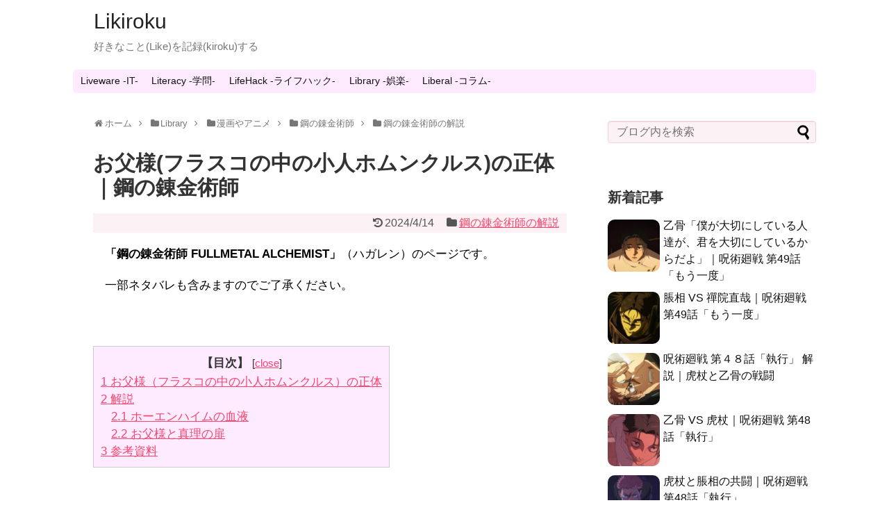

--- FILE ---
content_type: text/html; charset=UTF-8
request_url: http://likiroku.com/hagaren-otosama-syotai/
body_size: 21280
content:
<!DOCTYPE html>
<html lang="ja">
<head>
<meta name="google-site-verification" content="yqrLYgLQ_CIP2sgDhi3T5zR81GPiLgXwbip-Ei1Gt5w" />
<meta charset="UTF-8">
  <meta name="viewport" content="width=1280, maximum-scale=1, user-scalable=yes">
<link rel="alternate" type="application/rss+xml" title="Likiroku RSS Feed" href="http://likiroku.com/feed/" />
<link rel="pingback" href="http://likiroku.com/xmlrpc.php" />
<meta name="description" content="　「鋼の錬金術師 FULLMETAL ALCHEMIST」（ハガレン）のページです。　一部ネタバレも含みますのでご了承ください。お父様（フラスコの中の小人ホムンクルス）の正体　お父様こと「フラスコの中の小人ホムンクルス」は、クセルクセス人に" />
<meta name="keywords" content="鋼の錬金術師の解説" />
<!-- OGP -->
<meta property="og:type" content="article">
<meta property="og:description" content="　「鋼の錬金術師 FULLMETAL ALCHEMIST」（ハガレン）のページです。　一部ネタバレも含みますのでご了承ください。お父様（フラスコの中の小人ホムンクルス）の正体　お父様こと「フラスコの中の小人ホムンクルス」は、クセルクセス人に">
<meta property="og:title" content="お父様(フラスコの中の小人ホムンクルス)の正体｜鋼の錬金術師">
<meta property="og:url" content="http://likiroku.com/hagaren-otosama-syotai/">
<meta property="og:image" content="http://likiroku.com/wp-content/uploads/2021/10/2019-6-9-hagaren-2ki-40-17.jpg">
<meta property="og:site_name" content="Likiroku">
<meta property="og:locale" content="ja_JP">
<!-- /OGP -->
<!-- Twitter Card -->
<meta name="twitter:card" content="summary_large_image">
<meta name="twitter:description" content="　「鋼の錬金術師 FULLMETAL ALCHEMIST」（ハガレン）のページです。　一部ネタバレも含みますのでご了承ください。お父様（フラスコの中の小人ホムンクルス）の正体　お父様こと「フラスコの中の小人ホムンクルス」は、クセルクセス人に">
<meta name="twitter:title" content="お父様(フラスコの中の小人ホムンクルス)の正体｜鋼の錬金術師">
<meta name="twitter:url" content="http://likiroku.com/hagaren-otosama-syotai/">
<meta name="twitter:image" content="http://likiroku.com/wp-content/uploads/2021/10/2019-6-9-hagaren-2ki-40-17.jpg">
<meta name="twitter:domain" content="likiroku.com">
<!-- /Twitter Card -->



<script async src="//pagead2.googlesyndication.com/pagead/js/adsbygoogle.js"></script>
<script>
     (adsbygoogle = window.adsbygoogle || []).push({
          google_ad_client: "ca-pub-2751234511575877",
          enable_page_level_ads: true
     });
</script><title>お父様(フラスコの中の小人ホムンクルス)の正体｜鋼の錬金術師</title>
<meta name='robots' content='max-image-preview:large' />
	<style>img:is([sizes="auto" i], [sizes^="auto," i]) { contain-intrinsic-size: 3000px 1500px }</style>
	<link rel='dns-prefetch' href='//www.googletagmanager.com' />
<link rel="alternate" type="application/rss+xml" title="Likiroku &raquo; フィード" href="http://likiroku.com/feed/" />
<link rel="alternate" type="application/rss+xml" title="Likiroku &raquo; コメントフィード" href="http://likiroku.com/comments/feed/" />
<link rel="alternate" type="application/rss+xml" title="Likiroku &raquo; お父様(フラスコの中の小人ホムンクルス)の正体｜鋼の錬金術師 のコメントのフィード" href="http://likiroku.com/hagaren-otosama-syotai/feed/" />
<script type="text/javascript">
/* <![CDATA[ */
window._wpemojiSettings = {"baseUrl":"https:\/\/s.w.org\/images\/core\/emoji\/15.0.3\/72x72\/","ext":".png","svgUrl":"https:\/\/s.w.org\/images\/core\/emoji\/15.0.3\/svg\/","svgExt":".svg","source":{"concatemoji":"http:\/\/likiroku.com\/wp-includes\/js\/wp-emoji-release.min.js?ver=6.7.4"}};
/*! This file is auto-generated */
!function(i,n){var o,s,e;function c(e){try{var t={supportTests:e,timestamp:(new Date).valueOf()};sessionStorage.setItem(o,JSON.stringify(t))}catch(e){}}function p(e,t,n){e.clearRect(0,0,e.canvas.width,e.canvas.height),e.fillText(t,0,0);var t=new Uint32Array(e.getImageData(0,0,e.canvas.width,e.canvas.height).data),r=(e.clearRect(0,0,e.canvas.width,e.canvas.height),e.fillText(n,0,0),new Uint32Array(e.getImageData(0,0,e.canvas.width,e.canvas.height).data));return t.every(function(e,t){return e===r[t]})}function u(e,t,n){switch(t){case"flag":return n(e,"\ud83c\udff3\ufe0f\u200d\u26a7\ufe0f","\ud83c\udff3\ufe0f\u200b\u26a7\ufe0f")?!1:!n(e,"\ud83c\uddfa\ud83c\uddf3","\ud83c\uddfa\u200b\ud83c\uddf3")&&!n(e,"\ud83c\udff4\udb40\udc67\udb40\udc62\udb40\udc65\udb40\udc6e\udb40\udc67\udb40\udc7f","\ud83c\udff4\u200b\udb40\udc67\u200b\udb40\udc62\u200b\udb40\udc65\u200b\udb40\udc6e\u200b\udb40\udc67\u200b\udb40\udc7f");case"emoji":return!n(e,"\ud83d\udc26\u200d\u2b1b","\ud83d\udc26\u200b\u2b1b")}return!1}function f(e,t,n){var r="undefined"!=typeof WorkerGlobalScope&&self instanceof WorkerGlobalScope?new OffscreenCanvas(300,150):i.createElement("canvas"),a=r.getContext("2d",{willReadFrequently:!0}),o=(a.textBaseline="top",a.font="600 32px Arial",{});return e.forEach(function(e){o[e]=t(a,e,n)}),o}function t(e){var t=i.createElement("script");t.src=e,t.defer=!0,i.head.appendChild(t)}"undefined"!=typeof Promise&&(o="wpEmojiSettingsSupports",s=["flag","emoji"],n.supports={everything:!0,everythingExceptFlag:!0},e=new Promise(function(e){i.addEventListener("DOMContentLoaded",e,{once:!0})}),new Promise(function(t){var n=function(){try{var e=JSON.parse(sessionStorage.getItem(o));if("object"==typeof e&&"number"==typeof e.timestamp&&(new Date).valueOf()<e.timestamp+604800&&"object"==typeof e.supportTests)return e.supportTests}catch(e){}return null}();if(!n){if("undefined"!=typeof Worker&&"undefined"!=typeof OffscreenCanvas&&"undefined"!=typeof URL&&URL.createObjectURL&&"undefined"!=typeof Blob)try{var e="postMessage("+f.toString()+"("+[JSON.stringify(s),u.toString(),p.toString()].join(",")+"));",r=new Blob([e],{type:"text/javascript"}),a=new Worker(URL.createObjectURL(r),{name:"wpTestEmojiSupports"});return void(a.onmessage=function(e){c(n=e.data),a.terminate(),t(n)})}catch(e){}c(n=f(s,u,p))}t(n)}).then(function(e){for(var t in e)n.supports[t]=e[t],n.supports.everything=n.supports.everything&&n.supports[t],"flag"!==t&&(n.supports.everythingExceptFlag=n.supports.everythingExceptFlag&&n.supports[t]);n.supports.everythingExceptFlag=n.supports.everythingExceptFlag&&!n.supports.flag,n.DOMReady=!1,n.readyCallback=function(){n.DOMReady=!0}}).then(function(){return e}).then(function(){var e;n.supports.everything||(n.readyCallback(),(e=n.source||{}).concatemoji?t(e.concatemoji):e.wpemoji&&e.twemoji&&(t(e.twemoji),t(e.wpemoji)))}))}((window,document),window._wpemojiSettings);
/* ]]> */
</script>
<link rel='stylesheet' id='simplicity-style-css' href='http://likiroku.com/wp-content/themes/simplicity2/style.css?ver=6.7.4&#038;fver=20200812094921' type='text/css' media='all' />
<link rel='stylesheet' id='responsive-style-css' href='http://likiroku.com/wp-content/themes/simplicity2/css/responsive-pc.css?ver=6.7.4&#038;fver=20200812094921' type='text/css' media='all' />
<link rel='stylesheet' id='skin-style-css' href='http://likiroku.com/wp-content/themes/simplicity2/skins/sakura/style.css?ver=6.7.4&#038;fver=20200812094921' type='text/css' media='all' />
<link rel='stylesheet' id='font-awesome-style-css' href='http://likiroku.com/wp-content/themes/simplicity2/webfonts/css/font-awesome.min.css?ver=6.7.4&#038;fver=20200812094921' type='text/css' media='all' />
<link rel='stylesheet' id='icomoon-style-css' href='http://likiroku.com/wp-content/themes/simplicity2/webfonts/icomoon/style.css?ver=6.7.4&#038;fver=20200812094921' type='text/css' media='all' />
<link rel='stylesheet' id='extension-style-css' href='http://likiroku.com/wp-content/themes/simplicity2/css/extension.css?ver=6.7.4&#038;fver=20200812094921' type='text/css' media='all' />
<style id='extension-style-inline-css' type='text/css'>
#navi ul,#navi ul.sub-menu,#navi ul.children{background-color:#ffebff;border-color:#ffebff}.article{font-size:17px} .entry-thumb img,.related-entry-thumb img,.widget_new_entries ul li img,.widget_new_popular ul li img,.widget_popular_ranking ul li img,#prev-next img,.widget_new_entries .new-entrys-large .new-entry img{border-radius:10px} .blog-card-wide{width:calc(100% - 40px);margin:20px}@media screen and (max-width:639px){.article br{display:block}}
</style>
<link rel='stylesheet' id='child-style-css' href='http://likiroku.com/wp-content/themes/simplicity2-child/style.css?ver=6.7.4&#038;fver=20190224014922' type='text/css' media='all' />
<link rel='stylesheet' id='print-style-css' href='http://likiroku.com/wp-content/themes/simplicity2/css/print.css?ver=6.7.4&#038;fver=20200812094921' type='text/css' media='print' />
<link rel='stylesheet' id='sns-twitter-type-style-css' href='http://likiroku.com/wp-content/themes/simplicity2/css/sns-twitter-type.css?ver=6.7.4&#038;fver=20200812094921' type='text/css' media='all' />
<style id='wp-emoji-styles-inline-css' type='text/css'>

	img.wp-smiley, img.emoji {
		display: inline !important;
		border: none !important;
		box-shadow: none !important;
		height: 1em !important;
		width: 1em !important;
		margin: 0 0.07em !important;
		vertical-align: -0.1em !important;
		background: none !important;
		padding: 0 !important;
	}
</style>
<link rel='stylesheet' id='wp-block-library-css' href='http://likiroku.com/wp-includes/css/dist/block-library/style.min.css?ver=6.7.4' type='text/css' media='all' />
<style id='classic-theme-styles-inline-css' type='text/css'>
/*! This file is auto-generated */
.wp-block-button__link{color:#fff;background-color:#32373c;border-radius:9999px;box-shadow:none;text-decoration:none;padding:calc(.667em + 2px) calc(1.333em + 2px);font-size:1.125em}.wp-block-file__button{background:#32373c;color:#fff;text-decoration:none}
</style>
<style id='global-styles-inline-css' type='text/css'>
:root{--wp--preset--aspect-ratio--square: 1;--wp--preset--aspect-ratio--4-3: 4/3;--wp--preset--aspect-ratio--3-4: 3/4;--wp--preset--aspect-ratio--3-2: 3/2;--wp--preset--aspect-ratio--2-3: 2/3;--wp--preset--aspect-ratio--16-9: 16/9;--wp--preset--aspect-ratio--9-16: 9/16;--wp--preset--color--black: #000000;--wp--preset--color--cyan-bluish-gray: #abb8c3;--wp--preset--color--white: #ffffff;--wp--preset--color--pale-pink: #f78da7;--wp--preset--color--vivid-red: #cf2e2e;--wp--preset--color--luminous-vivid-orange: #ff6900;--wp--preset--color--luminous-vivid-amber: #fcb900;--wp--preset--color--light-green-cyan: #7bdcb5;--wp--preset--color--vivid-green-cyan: #00d084;--wp--preset--color--pale-cyan-blue: #8ed1fc;--wp--preset--color--vivid-cyan-blue: #0693e3;--wp--preset--color--vivid-purple: #9b51e0;--wp--preset--gradient--vivid-cyan-blue-to-vivid-purple: linear-gradient(135deg,rgba(6,147,227,1) 0%,rgb(155,81,224) 100%);--wp--preset--gradient--light-green-cyan-to-vivid-green-cyan: linear-gradient(135deg,rgb(122,220,180) 0%,rgb(0,208,130) 100%);--wp--preset--gradient--luminous-vivid-amber-to-luminous-vivid-orange: linear-gradient(135deg,rgba(252,185,0,1) 0%,rgba(255,105,0,1) 100%);--wp--preset--gradient--luminous-vivid-orange-to-vivid-red: linear-gradient(135deg,rgba(255,105,0,1) 0%,rgb(207,46,46) 100%);--wp--preset--gradient--very-light-gray-to-cyan-bluish-gray: linear-gradient(135deg,rgb(238,238,238) 0%,rgb(169,184,195) 100%);--wp--preset--gradient--cool-to-warm-spectrum: linear-gradient(135deg,rgb(74,234,220) 0%,rgb(151,120,209) 20%,rgb(207,42,186) 40%,rgb(238,44,130) 60%,rgb(251,105,98) 80%,rgb(254,248,76) 100%);--wp--preset--gradient--blush-light-purple: linear-gradient(135deg,rgb(255,206,236) 0%,rgb(152,150,240) 100%);--wp--preset--gradient--blush-bordeaux: linear-gradient(135deg,rgb(254,205,165) 0%,rgb(254,45,45) 50%,rgb(107,0,62) 100%);--wp--preset--gradient--luminous-dusk: linear-gradient(135deg,rgb(255,203,112) 0%,rgb(199,81,192) 50%,rgb(65,88,208) 100%);--wp--preset--gradient--pale-ocean: linear-gradient(135deg,rgb(255,245,203) 0%,rgb(182,227,212) 50%,rgb(51,167,181) 100%);--wp--preset--gradient--electric-grass: linear-gradient(135deg,rgb(202,248,128) 0%,rgb(113,206,126) 100%);--wp--preset--gradient--midnight: linear-gradient(135deg,rgb(2,3,129) 0%,rgb(40,116,252) 100%);--wp--preset--font-size--small: 13px;--wp--preset--font-size--medium: 20px;--wp--preset--font-size--large: 36px;--wp--preset--font-size--x-large: 42px;--wp--preset--spacing--20: 0.44rem;--wp--preset--spacing--30: 0.67rem;--wp--preset--spacing--40: 1rem;--wp--preset--spacing--50: 1.5rem;--wp--preset--spacing--60: 2.25rem;--wp--preset--spacing--70: 3.38rem;--wp--preset--spacing--80: 5.06rem;--wp--preset--shadow--natural: 6px 6px 9px rgba(0, 0, 0, 0.2);--wp--preset--shadow--deep: 12px 12px 50px rgba(0, 0, 0, 0.4);--wp--preset--shadow--sharp: 6px 6px 0px rgba(0, 0, 0, 0.2);--wp--preset--shadow--outlined: 6px 6px 0px -3px rgba(255, 255, 255, 1), 6px 6px rgba(0, 0, 0, 1);--wp--preset--shadow--crisp: 6px 6px 0px rgba(0, 0, 0, 1);}:where(.is-layout-flex){gap: 0.5em;}:where(.is-layout-grid){gap: 0.5em;}body .is-layout-flex{display: flex;}.is-layout-flex{flex-wrap: wrap;align-items: center;}.is-layout-flex > :is(*, div){margin: 0;}body .is-layout-grid{display: grid;}.is-layout-grid > :is(*, div){margin: 0;}:where(.wp-block-columns.is-layout-flex){gap: 2em;}:where(.wp-block-columns.is-layout-grid){gap: 2em;}:where(.wp-block-post-template.is-layout-flex){gap: 1.25em;}:where(.wp-block-post-template.is-layout-grid){gap: 1.25em;}.has-black-color{color: var(--wp--preset--color--black) !important;}.has-cyan-bluish-gray-color{color: var(--wp--preset--color--cyan-bluish-gray) !important;}.has-white-color{color: var(--wp--preset--color--white) !important;}.has-pale-pink-color{color: var(--wp--preset--color--pale-pink) !important;}.has-vivid-red-color{color: var(--wp--preset--color--vivid-red) !important;}.has-luminous-vivid-orange-color{color: var(--wp--preset--color--luminous-vivid-orange) !important;}.has-luminous-vivid-amber-color{color: var(--wp--preset--color--luminous-vivid-amber) !important;}.has-light-green-cyan-color{color: var(--wp--preset--color--light-green-cyan) !important;}.has-vivid-green-cyan-color{color: var(--wp--preset--color--vivid-green-cyan) !important;}.has-pale-cyan-blue-color{color: var(--wp--preset--color--pale-cyan-blue) !important;}.has-vivid-cyan-blue-color{color: var(--wp--preset--color--vivid-cyan-blue) !important;}.has-vivid-purple-color{color: var(--wp--preset--color--vivid-purple) !important;}.has-black-background-color{background-color: var(--wp--preset--color--black) !important;}.has-cyan-bluish-gray-background-color{background-color: var(--wp--preset--color--cyan-bluish-gray) !important;}.has-white-background-color{background-color: var(--wp--preset--color--white) !important;}.has-pale-pink-background-color{background-color: var(--wp--preset--color--pale-pink) !important;}.has-vivid-red-background-color{background-color: var(--wp--preset--color--vivid-red) !important;}.has-luminous-vivid-orange-background-color{background-color: var(--wp--preset--color--luminous-vivid-orange) !important;}.has-luminous-vivid-amber-background-color{background-color: var(--wp--preset--color--luminous-vivid-amber) !important;}.has-light-green-cyan-background-color{background-color: var(--wp--preset--color--light-green-cyan) !important;}.has-vivid-green-cyan-background-color{background-color: var(--wp--preset--color--vivid-green-cyan) !important;}.has-pale-cyan-blue-background-color{background-color: var(--wp--preset--color--pale-cyan-blue) !important;}.has-vivid-cyan-blue-background-color{background-color: var(--wp--preset--color--vivid-cyan-blue) !important;}.has-vivid-purple-background-color{background-color: var(--wp--preset--color--vivid-purple) !important;}.has-black-border-color{border-color: var(--wp--preset--color--black) !important;}.has-cyan-bluish-gray-border-color{border-color: var(--wp--preset--color--cyan-bluish-gray) !important;}.has-white-border-color{border-color: var(--wp--preset--color--white) !important;}.has-pale-pink-border-color{border-color: var(--wp--preset--color--pale-pink) !important;}.has-vivid-red-border-color{border-color: var(--wp--preset--color--vivid-red) !important;}.has-luminous-vivid-orange-border-color{border-color: var(--wp--preset--color--luminous-vivid-orange) !important;}.has-luminous-vivid-amber-border-color{border-color: var(--wp--preset--color--luminous-vivid-amber) !important;}.has-light-green-cyan-border-color{border-color: var(--wp--preset--color--light-green-cyan) !important;}.has-vivid-green-cyan-border-color{border-color: var(--wp--preset--color--vivid-green-cyan) !important;}.has-pale-cyan-blue-border-color{border-color: var(--wp--preset--color--pale-cyan-blue) !important;}.has-vivid-cyan-blue-border-color{border-color: var(--wp--preset--color--vivid-cyan-blue) !important;}.has-vivid-purple-border-color{border-color: var(--wp--preset--color--vivid-purple) !important;}.has-vivid-cyan-blue-to-vivid-purple-gradient-background{background: var(--wp--preset--gradient--vivid-cyan-blue-to-vivid-purple) !important;}.has-light-green-cyan-to-vivid-green-cyan-gradient-background{background: var(--wp--preset--gradient--light-green-cyan-to-vivid-green-cyan) !important;}.has-luminous-vivid-amber-to-luminous-vivid-orange-gradient-background{background: var(--wp--preset--gradient--luminous-vivid-amber-to-luminous-vivid-orange) !important;}.has-luminous-vivid-orange-to-vivid-red-gradient-background{background: var(--wp--preset--gradient--luminous-vivid-orange-to-vivid-red) !important;}.has-very-light-gray-to-cyan-bluish-gray-gradient-background{background: var(--wp--preset--gradient--very-light-gray-to-cyan-bluish-gray) !important;}.has-cool-to-warm-spectrum-gradient-background{background: var(--wp--preset--gradient--cool-to-warm-spectrum) !important;}.has-blush-light-purple-gradient-background{background: var(--wp--preset--gradient--blush-light-purple) !important;}.has-blush-bordeaux-gradient-background{background: var(--wp--preset--gradient--blush-bordeaux) !important;}.has-luminous-dusk-gradient-background{background: var(--wp--preset--gradient--luminous-dusk) !important;}.has-pale-ocean-gradient-background{background: var(--wp--preset--gradient--pale-ocean) !important;}.has-electric-grass-gradient-background{background: var(--wp--preset--gradient--electric-grass) !important;}.has-midnight-gradient-background{background: var(--wp--preset--gradient--midnight) !important;}.has-small-font-size{font-size: var(--wp--preset--font-size--small) !important;}.has-medium-font-size{font-size: var(--wp--preset--font-size--medium) !important;}.has-large-font-size{font-size: var(--wp--preset--font-size--large) !important;}.has-x-large-font-size{font-size: var(--wp--preset--font-size--x-large) !important;}
:where(.wp-block-post-template.is-layout-flex){gap: 1.25em;}:where(.wp-block-post-template.is-layout-grid){gap: 1.25em;}
:where(.wp-block-columns.is-layout-flex){gap: 2em;}:where(.wp-block-columns.is-layout-grid){gap: 2em;}
:root :where(.wp-block-pullquote){font-size: 1.5em;line-height: 1.6;}
</style>
<link rel='stylesheet' id='contact-form-7-css' href='http://likiroku.com/wp-content/plugins/contact-form-7/includes/css/styles.css?ver=6.0.4&#038;fver=20250223022157' type='text/css' media='all' />
<link rel='stylesheet' id='protect-link-css-css' href='http://likiroku.com/wp-content/plugins/wp-copy-protect-with-color-design/css/protect_style.css?ver=6.7.4&#038;fver=20250111115839' type='text/css' media='all' />
<script type="text/javascript" src="http://likiroku.com/wp-includes/js/jquery/jquery.min.js?ver=3.7.1" id="jquery-core-js"></script>
<script type="text/javascript" src="http://likiroku.com/wp-includes/js/jquery/jquery-migrate.min.js?ver=3.4.1" id="jquery-migrate-js"></script>

<!-- Site Kit によって追加された Google タグ（gtag.js）スニペット -->

<!-- Google アナリティクス スニペット (Site Kit が追加) -->
<script type="text/javascript" src="https://www.googletagmanager.com/gtag/js?id=G-SBTZ076CR5" id="google_gtagjs-js" async></script>
<script type="text/javascript" id="google_gtagjs-js-after">
/* <![CDATA[ */
window.dataLayer = window.dataLayer || [];function gtag(){dataLayer.push(arguments);}
gtag("set","linker",{"domains":["likiroku.com"]});
gtag("js", new Date());
gtag("set", "developer_id.dZTNiMT", true);
gtag("config", "G-SBTZ076CR5");
/* ]]> */
</script>

<!-- Site Kit によって追加された終了 Google タグ（gtag.js）スニペット -->
<link rel="canonical" href="http://likiroku.com/hagaren-otosama-syotai/" />
<link rel='shortlink' href='http://likiroku.com/?p=32677' />
<link rel="alternate" title="oEmbed (JSON)" type="application/json+oembed" href="http://likiroku.com/wp-json/oembed/1.0/embed?url=http%3A%2F%2Flikiroku.com%2Fhagaren-otosama-syotai%2F" />
<link rel="alternate" title="oEmbed (XML)" type="text/xml+oembed" href="http://likiroku.com/wp-json/oembed/1.0/embed?url=http%3A%2F%2Flikiroku.com%2Fhagaren-otosama-syotai%2F&#038;format=xml" />
<meta name="generator" content="Site Kit by Google 1.146.0" />		
		<script type="text/javascript">
			jQuery(function($){
				$('.protect_contents-overlay').css('background-color', '#000000');
			});
		</script>

		
						<script type="text/javascript">
				jQuery(function($){
					$('img').attr('onmousedown', 'return false');
					$('img').attr('onselectstart','return false');
				    $(document).on('contextmenu',function(e){

							

				        return false;
				    });
				});
				</script>

									<style>
					* {
					   -ms-user-select: none; /* IE 10+ */
					   -moz-user-select: -moz-none;
					   -khtml-user-select: none;
					   -webkit-user-select: none;
					   -webkit-touch-callout: none;
					   user-select: none;
					   }

					   input,textarea,select,option {
					   -ms-user-select: auto; /* IE 10+ */
					   -moz-user-select: auto;
					   -khtml-user-select: auto;
					   -webkit-user-select: auto;
					   user-select: auto;
				       }
					</style>
					
														
					
								
				
								
				
				
				<style type="text/css">.broken_link, a.broken_link {
	text-decoration: line-through;
}</style><link rel="icon" href="http://likiroku.com/wp-content/uploads/2017/08/cropped-2017-8-5-yotuba-32x32.png" sizes="32x32" />
<link rel="icon" href="http://likiroku.com/wp-content/uploads/2017/08/cropped-2017-8-5-yotuba-192x192.png" sizes="192x192" />
<link rel="apple-touch-icon" href="http://likiroku.com/wp-content/uploads/2017/08/cropped-2017-8-5-yotuba-180x180.png" />
<meta name="msapplication-TileImage" content="http://likiroku.com/wp-content/uploads/2017/08/cropped-2017-8-5-yotuba-270x270.png" />
</head>
  <body class="post-template-default single single-post postid-32677 single-format-standard categoryid-498" itemscope itemtype="https://schema.org/WebPage">
    <div id="container">

      <!-- header -->
      <header itemscope itemtype="https://schema.org/WPHeader">
        <div id="header" class="clearfix">
          <div id="header-in">

                        <div id="h-top">
              <!-- モバイルメニュー表示用のボタン -->
<div id="mobile-menu">
  <a id="mobile-menu-toggle" href="#"><span class="fa fa-bars fa-2x"></span></a>
</div>

              <div class="alignleft top-title-catchphrase">
                <!-- サイトのタイトル -->
<p id="site-title" itemscope itemtype="https://schema.org/Organization">
  <a href="http://likiroku.com/">Likiroku</a></p>
<!-- サイトの概要 -->
<p id="site-description">
  好きなこと(Like)を記録(kiroku)する</p>
              </div>

              <div class="alignright top-sns-follows">
                                                              </div>

            </div><!-- /#h-top -->
          </div><!-- /#header-in -->
        </div><!-- /#header -->
      </header>

      <!-- Navigation -->
<nav itemscope itemtype="https://schema.org/SiteNavigationElement">
  <div id="navi">
      	<div id="navi-in">
      <div class="menu-%e3%83%a1%e3%83%8b%e3%83%a5%e3%83%bc-container"><ul id="menu-%e3%83%a1%e3%83%8b%e3%83%a5%e3%83%bc" class="menu"><li id="menu-item-3442" class="menu-item menu-item-type-taxonomy menu-item-object-category menu-item-has-children menu-item-3442"><a href="http://likiroku.com/category/ict/">Liveware -IT-</a>
<ul class="sub-menu">
	<li id="menu-item-4766" class="menu-item menu-item-type-taxonomy menu-item-object-category menu-item-4766"><a href="http://likiroku.com/category/ict/search-engine-optimization/">SEO</a></li>
	<li id="menu-item-3547" class="menu-item menu-item-type-taxonomy menu-item-object-category menu-item-3547"><a href="http://likiroku.com/category/ict/wordpress/">WordPress</a></li>
	<li id="menu-item-3546" class="menu-item menu-item-type-taxonomy menu-item-object-category menu-item-3546"><a href="http://likiroku.com/category/ict/excel/">Excel</a></li>
</ul>
</li>
<li id="menu-item-3444" class="menu-item menu-item-type-taxonomy menu-item-object-category menu-item-has-children menu-item-3444"><a href="http://likiroku.com/category/learning/">Literacy -学問-</a>
<ul class="sub-menu">
	<li id="menu-item-4767" class="menu-item menu-item-type-taxonomy menu-item-object-category menu-item-4767"><a href="http://likiroku.com/category/learning/psychology/">心理学</a></li>
	<li id="menu-item-4765" class="menu-item menu-item-type-taxonomy menu-item-object-category menu-item-4765"><a href="http://likiroku.com/category/learning/anthropology/">人類学</a></li>
	<li id="menu-item-3572" class="menu-item menu-item-type-taxonomy menu-item-object-category menu-item-3572"><a href="http://likiroku.com/category/learning/law/">法律</a></li>
</ul>
</li>
<li id="menu-item-3443" class="menu-item menu-item-type-taxonomy menu-item-object-category menu-item-has-children menu-item-3443"><a href="http://likiroku.com/category/lifehack/">LifeHack -ライフハック-</a>
<ul class="sub-menu">
	<li id="menu-item-3550" class="menu-item menu-item-type-taxonomy menu-item-object-category menu-item-3550"><a href="http://likiroku.com/category/lifehack/organize/">整理術</a></li>
	<li id="menu-item-3551" class="menu-item menu-item-type-taxonomy menu-item-object-category menu-item-3551"><a href="http://likiroku.com/category/lifehack/financial/">節約術</a></li>
	<li id="menu-item-3554" class="menu-item menu-item-type-taxonomy menu-item-object-category menu-item-3554"><a href="http://likiroku.com/category/lifehack/time/">時間術</a></li>
</ul>
</li>
<li id="menu-item-3152" class="menu-item menu-item-type-taxonomy menu-item-object-category current-post-ancestor menu-item-has-children menu-item-3152"><a href="http://likiroku.com/category/review/">Library -娯楽-</a>
<ul class="sub-menu">
	<li id="menu-item-4452" class="menu-item menu-item-type-taxonomy menu-item-object-category menu-item-4452"><a href="http://likiroku.com/category/review/book/">本の要約</a></li>
	<li id="menu-item-4453" class="menu-item menu-item-type-taxonomy menu-item-object-category current-post-ancestor menu-item-4453"><a href="http://likiroku.com/category/review/animation/">漫画やアニメ</a></li>
</ul>
</li>
<li id="menu-item-3389" class="menu-item menu-item-type-taxonomy menu-item-object-category menu-item-has-children menu-item-3389"><a href="http://likiroku.com/category/column/">Liberal -コラム-</a>
<ul class="sub-menu">
	<li id="menu-item-4312" class="menu-item menu-item-type-taxonomy menu-item-object-category menu-item-4312"><a href="http://likiroku.com/category/column/hypothesis/">～という説</a></li>
	<li id="menu-item-4317" class="menu-item menu-item-type-taxonomy menu-item-object-category menu-item-4317"><a href="http://likiroku.com/category/column/way-of-thinking/">～の考え方</a></li>
</ul>
</li>
</ul></div>    </div><!-- /#navi-in -->
  </div><!-- /#navi -->
</nav>
<!-- /Navigation -->
      <!-- 本体部分 -->
      <div id="body">
        <div id="body-in" class="cf">

          
          <!-- main -->
          <main itemscope itemprop="mainContentOfPage">
            <div id="main" itemscope itemtype="https://schema.org/Blog">
  
  <div id="breadcrumb" class="breadcrumb breadcrumb-categor" itemscope itemtype="https://schema.org/BreadcrumbList"><div class="breadcrumb-home" itemscope itemtype="https://schema.org/ListItem" itemprop="itemListElement"><span class="fa fa-home fa-fw" aria-hidden="true"></span><a href="http://likiroku.com" itemprop="item"><span itemprop="name">ホーム</span></a><meta itemprop="position" content="1" /><span class="sp"><span class="fa fa-angle-right" aria-hidden="true"></span></span></div><div class="breadcrumb-item" itemscope itemtype="https://schema.org/ListItem" itemprop="itemListElement"><span class="fa fa-folder fa-fw" aria-hidden="true"></span><a href="http://likiroku.com/category/review/" itemprop="item"><span itemprop="name">Library</span></a><meta itemprop="position" content="2" /><span class="sp"><span class="fa fa-angle-right" aria-hidden="true"></span></span></div><div class="breadcrumb-item" itemscope itemtype="https://schema.org/ListItem" itemprop="itemListElement"><span class="fa fa-folder fa-fw" aria-hidden="true"></span><a href="http://likiroku.com/category/review/animation/" itemprop="item"><span itemprop="name">漫画やアニメ</span></a><meta itemprop="position" content="3" /><span class="sp"><span class="fa fa-angle-right" aria-hidden="true"></span></span></div><div class="breadcrumb-item" itemscope itemtype="https://schema.org/ListItem" itemprop="itemListElement"><span class="fa fa-folder fa-fw" aria-hidden="true"></span><a href="http://likiroku.com/category/review/animation/hagaren/" itemprop="item"><span itemprop="name">鋼の錬金術師</span></a><meta itemprop="position" content="4" /><span class="sp"><span class="fa fa-angle-right" aria-hidden="true"></span></span></div><div class="breadcrumb-item" itemscope itemtype="https://schema.org/ListItem" itemprop="itemListElement"><span class="fa fa-folder fa-fw" aria-hidden="true"></span><a href="http://likiroku.com/category/review/animation/hagaren/hagaren-other/" itemprop="item"><span itemprop="name">鋼の錬金術師の解説</span></a><meta itemprop="position" content="5" /></div></div><!-- /#breadcrumb -->  <div id="post-32677" class="post-32677 post type-post status-publish format-standard has-post-thumbnail hentry category-hagaren-other">
  <article class="article">
  
  
  <header>
    <h1 class="entry-title">
            お父様(フラスコの中の小人ホムンクルス)の正体｜鋼の錬金術師          </h1>
    <p class="post-meta">
                    <span class="post-update"><span class="fa fa-history fa-fw"></span><time class="entry-date date updated" datetime="2024-04-14T05:00:53+09:00">2024/4/14</time></span>
    
      <span class="category"><span class="fa fa-folder fa-fw"></span><a href="http://likiroku.com/category/review/animation/hagaren/hagaren-other/" rel="category tag">鋼の錬金術師の解説</a></span>
		
				<span class="post-tag"></span>
				
		

      
      
      
      
      
    </p>

    
    
    
      </header>

  
  <div id="the-content" class="entry-content">
  <p>　<strong>「鋼の錬金術師 FULLMETAL ALCHEMIST」</strong>（ハガレン）のページです。</p>
<p>　一部ネタバレも含みますのでご了承ください。<br />
&ensp;<br />
&ensp;<br />
<div class="toc"><p class="toc-title"><span class="icon-info"></span> 【目次】  <span class="toc-toggle">[<a class="internal" href="javascript:void(0);">close</a>]</span></p><ul class="toc-list"><li><a href="#toc1"><span class="contentstable-number">1</span> お父様（フラスコの中の小人ホムンクルス）の正体</a></li><li><a href="#toc2"><span class="contentstable-number">2</span> 解説</a><ul><li><a href="#toc3"><span class="contentstable-number">2.1</span> ホーエンハイムの血液</a></li><li><a href="#toc4"><span class="contentstable-number">2.2</span> お父様と真理の扉</a></li></ul></li><li><a href="#toc5"><span class="contentstable-number">3</span> 参考資料</a></li></ul></div>
<br />
&ensp;<br />
&ensp;</p>
<h2>お父様（フラスコの中の小人ホムンクルス）の正体</h2>
<blockquote><div id="attachment_23034" style="width: 690px" class="wp-caption alignnone"><img fetchpriority="high" decoding="async" aria-describedby="caption-attachment-23034" src="http://likiroku.com/wp-content/uploads/2021/10/2019-6-9-hagaren-2ki-40-17-1024x576.jpg" alt="" width="680" height="383" class="size-large wp-image-23034" srcset="http://likiroku.com/wp-content/uploads/2021/10/2019-6-9-hagaren-2ki-40-17-1024x576.jpg 1024w, http://likiroku.com/wp-content/uploads/2021/10/2019-6-9-hagaren-2ki-40-17-300x169.jpg 300w, http://likiroku.com/wp-content/uploads/2021/10/2019-6-9-hagaren-2ki-40-17-768x432.jpg 768w, http://likiroku.com/wp-content/uploads/2021/10/2019-6-9-hagaren-2ki-40-17-320x180.jpg 320w, http://likiroku.com/wp-content/uploads/2021/10/2019-6-9-hagaren-2ki-40-17.jpg 1366w" sizes="(max-width: 680px) 100vw, 680px" /><p id="caption-attachment-23034" class="wp-caption-text"><cite>「鋼の錬金術師 FULLMETAL ALCHEMIST episode40」（Abema TV）</cite>より引用</p></div></blockquote>
<p><strong>　お父様こと「フラスコの中の小人ホムンクルス」は、クセルクセス人によって作られた人造人間（ホムンクルス）です。</strong></p>
<p>　材料としてホーエンハイムの血液が使われており、彼が賢者の石で身体を手に入れた際、容姿がホーエンハイムに似ているのはそのためです。</p>
<p>　作られた過程は詳細には言及されていないものの、物語の文脈から<strong>「フラスコの中の小人ホムンクルス」は真理の扉の一部を取り出したものと考えられます。</strong></p>
<p>&ensp;<br />
&ensp;<br />
&ensp;</p>
<h2>解説</h2>
<h3>ホーエンハイムの血液</h3>
<blockquote><div id="attachment_23030" style="width: 690px" class="wp-caption alignnone"><img decoding="async" aria-describedby="caption-attachment-23030" src="http://likiroku.com/wp-content/uploads/2021/10/2019-6-9-hagaren-2ki-40-9-1024x576.jpg" alt="" width="680" height="383" class="size-large wp-image-23030" srcset="http://likiroku.com/wp-content/uploads/2021/10/2019-6-9-hagaren-2ki-40-9-1024x576.jpg 1024w, http://likiroku.com/wp-content/uploads/2021/10/2019-6-9-hagaren-2ki-40-9-300x169.jpg 300w, http://likiroku.com/wp-content/uploads/2021/10/2019-6-9-hagaren-2ki-40-9-768x432.jpg 768w, http://likiroku.com/wp-content/uploads/2021/10/2019-6-9-hagaren-2ki-40-9-320x180.jpg 320w, http://likiroku.com/wp-content/uploads/2021/10/2019-6-9-hagaren-2ki-40-9.jpg 1366w" sizes="(max-width: 680px) 100vw, 680px" /><p id="caption-attachment-23030" class="wp-caption-text"><cite>「鋼の錬金術師 FULLMETAL ALCHEMIST episode40」（Abema TV）</cite>より引用</p></div>
<div id="attachment_23031" style="width: 690px" class="wp-caption alignnone"><img decoding="async" aria-describedby="caption-attachment-23031" src="http://likiroku.com/wp-content/uploads/2021/10/2019-6-9-hagaren-2ki-40-10-1024x576.jpg" alt="" width="680" height="383" class="size-large wp-image-23031" srcset="http://likiroku.com/wp-content/uploads/2021/10/2019-6-9-hagaren-2ki-40-10-1024x576.jpg 1024w, http://likiroku.com/wp-content/uploads/2021/10/2019-6-9-hagaren-2ki-40-10-300x169.jpg 300w, http://likiroku.com/wp-content/uploads/2021/10/2019-6-9-hagaren-2ki-40-10-768x432.jpg 768w, http://likiroku.com/wp-content/uploads/2021/10/2019-6-9-hagaren-2ki-40-10-320x180.jpg 320w, http://likiroku.com/wp-content/uploads/2021/10/2019-6-9-hagaren-2ki-40-10.jpg 1366w" sizes="(max-width: 680px) 100vw, 680px" /><p id="caption-attachment-23031" class="wp-caption-text"><cite>「鋼の錬金術師 FULLMETAL ALCHEMIST episode40」（Abema TV）</cite>より引用</p></div></blockquote>
<p><strong>　ホーエンハイムの血液を媒介し、真理の扉から取り出されたと思しき「フラスコの中の小人ホムンクルス」。</strong></p>
<p>　（失敗に終わりますが）エド達も人体錬成を行った際、「魂の情報」として自身の血液を材料に混ぜていました。</p>
<p>　ホムンクルスを作ることと人体錬成は異なりますが、少なくとも錬金術において血液は「人間のようなものを作る」上での重要な材料であることがうかがえます。</p>
<p>&ensp;<br />
&ensp;</p>
<h3>お父様と真理の扉</h3>
<blockquote><div id="attachment_24205" style="width: 690px" class="wp-caption alignnone"><img loading="lazy" decoding="async" aria-describedby="caption-attachment-24205" src="http://likiroku.com/wp-content/uploads/2022/02/2019-6-14-hagaren-2ki-60-20-1024x576.jpg" alt="" width="680" height="383" class="size-large wp-image-24205" srcset="http://likiroku.com/wp-content/uploads/2022/02/2019-6-14-hagaren-2ki-60-20-1024x576.jpg 1024w, http://likiroku.com/wp-content/uploads/2022/02/2019-6-14-hagaren-2ki-60-20-300x169.jpg 300w, http://likiroku.com/wp-content/uploads/2022/02/2019-6-14-hagaren-2ki-60-20-768x432.jpg 768w, http://likiroku.com/wp-content/uploads/2022/02/2019-6-14-hagaren-2ki-60-20-320x180.jpg 320w, http://likiroku.com/wp-content/uploads/2022/02/2019-6-14-hagaren-2ki-60-20.jpg 1366w" sizes="auto, (max-width: 680px) 100vw, 680px" /><p id="caption-attachment-24205" class="wp-caption-text"><cite>「鋼の錬金術師 FULLMETAL ALCHEMIST episode60」（Abema TV）</cite>より引用</p></div>
<div id="attachment_24330" style="width: 690px" class="wp-caption alignnone"><img loading="lazy" decoding="async" aria-describedby="caption-attachment-24330" src="http://likiroku.com/wp-content/uploads/2022/02/2019-6-15-hagaren-2ki-63-24-1024x576.jpg" alt="" width="680" height="383" class="size-large wp-image-24330" srcset="http://likiroku.com/wp-content/uploads/2022/02/2019-6-15-hagaren-2ki-63-24-1024x576.jpg 1024w, http://likiroku.com/wp-content/uploads/2022/02/2019-6-15-hagaren-2ki-63-24-300x169.jpg 300w, http://likiroku.com/wp-content/uploads/2022/02/2019-6-15-hagaren-2ki-63-24-768x432.jpg 768w, http://likiroku.com/wp-content/uploads/2022/02/2019-6-15-hagaren-2ki-63-24-320x180.jpg 320w, http://likiroku.com/wp-content/uploads/2022/02/2019-6-15-hagaren-2ki-63-24.jpg 1366w" sizes="auto, (max-width: 680px) 100vw, 680px" /><p id="caption-attachment-24330" class="wp-caption-text"><cite>「鋼の錬金術師 FULLMETAL ALCHEMIST episode63」（Abema TV）</cite>より引用</p></div></blockquote>
<p><strong>　真理の扉を自身に取り込み、「神」（全知全能の存在）になろうとしたお父様。</strong></p>
<p>　クセルクセス人を賢者の石にしたことから自身も相当の知識を持った存在なのでしょうが、決して万能ではなかったことがうかがえます。</p>
<p>　そして最終決戦。<br />
　エド達との戦いで賢者の石を消耗し、真理の扉に引き戻される形で消滅します。</p>
<p>　「フラスコの中の小人ホムンクルス」は真理の扉が内包する膨大な知識の一部であり、（賢者の石を使って肉体などを手に入れないと）単体では扉の外で存在することができないことが読み取れます。</p>
<p>&ensp;<br />
&ensp;<br />
&ensp;</p>
<h2>参考資料</h2>
<p><cite><a href="https://www.hagaren.jp/about/story.html" rel="noopener" target="_blank">『鋼の錬金術師 FULLMETAL ALCHEMIST STORY』</a>（TVアニメ「鋼の錬金術師」公式サイト）2021年7月25日検索</cite></p>
<div class="kaerebalink-box" style="text-align:left;padding-bottom:20px;font-size:small;zoom: 1;overflow: hidden;">
<div class="kaerebalink-image" style="float:left;margin:0 15px 10px 0;"><a href="//af.moshimo.com/af/c/click?a_id=1234312&p_id=54&pc_id=54&pl_id=616&s_v=b5Rz2P0601xu&url=https%3A%2F%2Fitem.rakuten.co.jp%2Fanimestore%2Fb006k6itx8%2F" target="_blank" rel="nofollow noopener noreferrer"><img decoding="async" src="https://thumbnail.image.rakuten.co.jp/@0_mall/animestore/cabinet/06676464/compass1548758123.jpg?_ex=128x128" style="border: none;" /></a><img loading="lazy" decoding="async" src="//i.moshimo.com/af/i/impression?a_id=1234312&p_id=54&pc_id=54&pl_id=616" width="1" height="1" style="border:none;"></div>
<div class="kaerebalink-info" style="line-height:120%;zoom: 1;overflow: hidden;">
<div class="kaerebalink-name" style="margin-bottom:10px;line-height:120%"><a href="//af.moshimo.com/af/c/click?a_id=1234312&p_id=54&pc_id=54&pl_id=616&s_v=b5Rz2P0601xu&url=https%3A%2F%2Fitem.rakuten.co.jp%2Fanimestore%2Fb006k6itx8%2F" target="_blank" rel="nofollow noopener noreferrer">【送料無料】鋼の錬金術師 2003年 TV版 コンプリート DVD-BOX はがねのれんきんじゅつし 荒川弘 月刊少年ガンガン ハガレン ダークファンタジー バトル 冒険 SF アニメ</a><img loading="lazy" decoding="async" src="//i.moshimo.com/af/i/impression?a_id=1234312&p_id=54&pc_id=54&pl_id=616" width="1" height="1" style="border:none;"></p>
<div class="kaerebalink-powered-date" style="font-size:8pt;margin-top:5px;font-family:verdana;line-height:120%">posted with <a href="https://kaereba.com" rel="nofollow noopener noreferrer" target="_blank">カエレバ</a></div>
</div>
<div class="kaerebalink-detail" style="margin-bottom:5px;"></div>
<div class="kaerebalink-link1" style="margin-top:10px;">
<div class="shoplinkrakuten" style="display:inline;margin-right:5px;background: url('//img.yomereba.com/kz_k_01.gif') 0 -50px no-repeat;padding: 2px 0 2px 18px;white-space: nowrap;"><a href="//af.moshimo.com/af/c/click?a_id=1234312&p_id=54&pc_id=54&pl_id=616&s_v=b5Rz2P0601xu&url=https%3A%2F%2Fsearch.rakuten.co.jp%2Fsearch%2Fmall%2F%25E9%258B%25BC%25E3%2581%25AE%25E9%258C%25AC%25E9%2587%2591%25E8%25A1%2593%25E5%25B8%25AB%25E3%2580%25802003%2F-%2Ff.1-p.1-s.1-sf.0-st.A-v.2%3Fx%3D0" target="_blank" rel="nofollow noopener noreferrer">楽天市場</a><img loading="lazy" decoding="async" src="//i.moshimo.com/af/i/impression?a_id=1234312&p_id=54&pc_id=54&pl_id=616" width="1" height="1" style="border:none;"></div>
<div class="shoplinkamazon" style="display:inline;margin-right:5px;background: url('//img.yomereba.com/kz_k_01.gif') 0 0 no-repeat;padding: 2px 0 2px 18px;white-space: nowrap;"><a href="//af.moshimo.com/af/c/click?a_id=1234314&p_id=170&pc_id=185&pl_id=4062&s_v=b5Rz2P0601xu&url=https%3A%2F%2Fwww.amazon.co.jp%2Fgp%2Fsearch%3Fkeywords%3D%25E9%258B%25BC%25E3%2581%25AE%25E9%258C%25AC%25E9%2587%2591%25E8%25A1%2593%25E5%25B8%25AB%25E3%2580%25802003%26__mk_ja_JP%3D%25E3%2582%25AB%25E3%2582%25BF%25E3%2582%25AB%25E3%2583%258A" target="_blank" rel="nofollow noopener noreferrer">Amazon</a><img loading="lazy" decoding="async" src="//i.moshimo.com/af/i/impression?a_id=1234314&p_id=170&pc_id=185&pl_id=4062" width="1" height="1" style="border:none;"></div>
<div class="shoplinkyahoo" style="display:inline;margin-right:5px;background: url('//img.yomereba.com/kz_k_01.gif') 0 -150px no-repeat;padding: 2px 0 2px 18px;white-space: nowrap;"><a href="//af.moshimo.com/af/c/click?a_id=1234315&p_id=1225&pc_id=1925&pl_id=18502&s_v=b5Rz2P0601xu&url=http%3A%2F%2Fsearch.shopping.yahoo.co.jp%2Fsearch%3Fp%3D%25E9%258B%25BC%25E3%2581%25AE%25E9%258C%25AC%25E9%2587%2591%25E8%25A1%2593%25E5%25B8%25AB%25E3%2580%25802003" target="_blank" rel="nofollow noopener noreferrer">Yahooショッピング</a><img loading="lazy" decoding="async" src="//i.moshimo.com/af/i/impression?a_id=1234315&p_id=1225&pc_id=1925&pl_id=18502" width="1" height="1" style="border:none;"></div>
</div>
</div>
<div class="booklink-footer" style="clear: left"></div>
</div>
<div class="kaerebalink-box" style="text-align:left;padding-bottom:20px;font-size:small;zoom: 1;overflow: hidden;">
<div class="kaerebalink-image" style="float:left;margin:0 15px 10px 0;"><a href="//af.moshimo.com/af/c/click?a_id=1234312&p_id=54&pc_id=54&pl_id=616&s_v=b5Rz2P0601xu&url=https%3A%2F%2Fitem.rakuten.co.jp%2Fbook%2F1794339%2F" target="_blank" rel="nofollow noopener noreferrer"><img decoding="async" src="https://thumbnail.image.rakuten.co.jp/@0_mall/book/cabinet/2425/4534530012425.jpg?_ex=128x128" style="border: none;" /></a><img loading="lazy" decoding="async" src="//i.moshimo.com/af/i/impression?a_id=1234312&p_id=54&pc_id=54&pl_id=616" width="1" height="1" style="border:none;"></div>
<div class="kaerebalink-info" style="line-height:120%;zoom: 1;overflow: hidden;">
<div class="kaerebalink-name" style="margin-bottom:10px;line-height:120%"><a href="//af.moshimo.com/af/c/click?a_id=1234312&p_id=54&pc_id=54&pl_id=616&s_v=b5Rz2P0601xu&url=https%3A%2F%2Fitem.rakuten.co.jp%2Fbook%2F1794339%2F" target="_blank" rel="nofollow noopener noreferrer">劇場版 鋼の錬金術師 シャンバラを征く者 [ 朴□美[パクロミ] ]</a><img loading="lazy" decoding="async" src="//i.moshimo.com/af/i/impression?a_id=1234312&p_id=54&pc_id=54&pl_id=616" width="1" height="1" style="border:none;"></p>
<div class="kaerebalink-powered-date" style="font-size:8pt;margin-top:5px;font-family:verdana;line-height:120%">posted with <a href="https://kaereba.com" rel="nofollow noopener noreferrer" target="_blank">カエレバ</a></div>
</div>
<div class="kaerebalink-detail" style="margin-bottom:5px;"></div>
<div class="kaerebalink-link1" style="margin-top:10px;">
<div class="shoplinkrakuten" style="display:inline;margin-right:5px;background: url('//img.yomereba.com/kz_k_01.gif') 0 -50px no-repeat;padding: 2px 0 2px 18px;white-space: nowrap;"><a href="//af.moshimo.com/af/c/click?a_id=1234312&p_id=54&pc_id=54&pl_id=616&s_v=b5Rz2P0601xu&url=https%3A%2F%2Fsearch.rakuten.co.jp%2Fsearch%2Fmall%2F%25E9%258B%25BC%25E3%2581%25AE%25E9%258C%25AC%25E9%2587%2591%25E8%25A1%2593%25E5%25B8%25AB%25E3%2580%2580%25E3%2582%25B7%25E3%2583%25A3%25E3%2583%25B3%25E3%2583%2590%25E3%2583%25A9%2F-%2Ff.1-p.1-s.1-sf.0-st.A-v.2%3Fx%3D0" target="_blank" rel="nofollow noopener noreferrer">楽天市場</a><img loading="lazy" decoding="async" src="//i.moshimo.com/af/i/impression?a_id=1234312&p_id=54&pc_id=54&pl_id=616" width="1" height="1" style="border:none;"></div>
<div class="shoplinkamazon" style="display:inline;margin-right:5px;background: url('//img.yomereba.com/kz_k_01.gif') 0 0 no-repeat;padding: 2px 0 2px 18px;white-space: nowrap;"><a href="//af.moshimo.com/af/c/click?a_id=1234314&p_id=170&pc_id=185&pl_id=4062&s_v=b5Rz2P0601xu&url=https%3A%2F%2Fwww.amazon.co.jp%2Fgp%2Fsearch%3Fkeywords%3D%25E9%258B%25BC%25E3%2581%25AE%25E9%258C%25AC%25E9%2587%2591%25E8%25A1%2593%25E5%25B8%25AB%25E3%2580%2580%25E3%2582%25B7%25E3%2583%25A3%25E3%2583%25B3%25E3%2583%2590%25E3%2583%25A9%26__mk_ja_JP%3D%25E3%2582%25AB%25E3%2582%25BF%25E3%2582%25AB%25E3%2583%258A" target="_blank" rel="nofollow noopener noreferrer">Amazon</a><img loading="lazy" decoding="async" src="//i.moshimo.com/af/i/impression?a_id=1234314&p_id=170&pc_id=185&pl_id=4062" width="1" height="1" style="border:none;"></div>
<div class="shoplinkyahoo" style="display:inline;margin-right:5px;background: url('//img.yomereba.com/kz_k_01.gif') 0 -150px no-repeat;padding: 2px 0 2px 18px;white-space: nowrap;"><a href="//af.moshimo.com/af/c/click?a_id=1234315&p_id=1225&pc_id=1925&pl_id=18502&s_v=b5Rz2P0601xu&url=http%3A%2F%2Fsearch.shopping.yahoo.co.jp%2Fsearch%3Fp%3D%25E9%258B%25BC%25E3%2581%25AE%25E9%258C%25AC%25E9%2587%2591%25E8%25A1%2593%25E5%25B8%25AB%25E3%2580%2580%25E3%2582%25B7%25E3%2583%25A3%25E3%2583%25B3%25E3%2583%2590%25E3%2583%25A9" target="_blank" rel="nofollow noopener noreferrer">Yahooショッピング</a><img loading="lazy" decoding="async" src="//i.moshimo.com/af/i/impression?a_id=1234315&p_id=1225&pc_id=1925&pl_id=18502" width="1" height="1" style="border:none;"></div>
</div>
</div>
<div class="booklink-footer" style="clear: left"></div>
</div>
<div class="kaerebalink-box" style="text-align:left;padding-bottom:20px;font-size:small;zoom: 1;overflow: hidden;">
<div class="kaerebalink-image" style="float:left;margin:0 15px 10px 0;"><a href="//af.moshimo.com/af/c/click?a_id=1234312&p_id=54&pc_id=54&pl_id=616&s_v=b5Rz2P0601xu&url=https%3A%2F%2Fitem.rakuten.co.jp%2Fbook%2F15780945%2F" target="_blank" rel="nofollow noopener noreferrer"><img decoding="async" src="https://thumbnail.image.rakuten.co.jp/@0_mall/book/cabinet/5584/4534530115584_20.jpg?_ex=128x128" style="border: none;" /></a><img loading="lazy" decoding="async" src="//i.moshimo.com/af/i/impression?a_id=1234312&p_id=54&pc_id=54&pl_id=616" width="1" height="1" style="border:none;"></div>
<div class="kaerebalink-info" style="line-height:120%;zoom: 1;overflow: hidden;">
<div class="kaerebalink-name" style="margin-bottom:10px;line-height:120%"><a href="//af.moshimo.com/af/c/click?a_id=1234312&p_id=54&pc_id=54&pl_id=616&s_v=b5Rz2P0601xu&url=https%3A%2F%2Fitem.rakuten.co.jp%2Fbook%2F15780945%2F" target="_blank" rel="nofollow noopener noreferrer">鋼の錬金術師 FULLMETAL ALCHEMIST Blu-ray Disc Box(完全生産限定版)【Blu-ray】 [ 朴□美[パクロミ] ]</a><img loading="lazy" decoding="async" src="//i.moshimo.com/af/i/impression?a_id=1234312&p_id=54&pc_id=54&pl_id=616" width="1" height="1" style="border:none;"></p>
<div class="kaerebalink-powered-date" style="font-size:8pt;margin-top:5px;font-family:verdana;line-height:120%">posted with <a href="https://kaereba.com" rel="nofollow noopener noreferrer" target="_blank">カエレバ</a></div>
</div>
<div class="kaerebalink-detail" style="margin-bottom:5px;"></div>
<div class="kaerebalink-link1" style="margin-top:10px;">
<div class="shoplinkrakuten" style="display:inline;margin-right:5px;background: url('//img.yomereba.com/kz_k_01.gif') 0 -50px no-repeat;padding: 2px 0 2px 18px;white-space: nowrap;"><a href="//af.moshimo.com/af/c/click?a_id=1234312&p_id=54&pc_id=54&pl_id=616&s_v=b5Rz2P0601xu&url=https%3A%2F%2Fsearch.rakuten.co.jp%2Fsearch%2Fmall%2F%25E9%258B%25BC%25E3%2581%25AE%25E9%258C%25AC%25E9%2587%2591%25E8%25A1%2593%25E5%25B8%25AB%2F-%2Ff.1-p.1-s.1-sf.0-st.A-v.2%3Fx%3D0" target="_blank" rel="nofollow noopener noreferrer">楽天市場</a><img loading="lazy" decoding="async" src="//i.moshimo.com/af/i/impression?a_id=1234312&p_id=54&pc_id=54&pl_id=616" width="1" height="1" style="border:none;"></div>
<div class="shoplinkamazon" style="display:inline;margin-right:5px;background: url('//img.yomereba.com/kz_k_01.gif') 0 0 no-repeat;padding: 2px 0 2px 18px;white-space: nowrap;"><a href="//af.moshimo.com/af/c/click?a_id=1234314&p_id=170&pc_id=185&pl_id=4062&s_v=b5Rz2P0601xu&url=https%3A%2F%2Fwww.amazon.co.jp%2Fgp%2Fsearch%3Fkeywords%3D%25E9%258B%25BC%25E3%2581%25AE%25E9%258C%25AC%25E9%2587%2591%25E8%25A1%2593%25E5%25B8%25AB%26__mk_ja_JP%3D%25E3%2582%25AB%25E3%2582%25BF%25E3%2582%25AB%25E3%2583%258A" target="_blank" rel="nofollow noopener noreferrer">Amazon</a><img loading="lazy" decoding="async" src="//i.moshimo.com/af/i/impression?a_id=1234314&p_id=170&pc_id=185&pl_id=4062" width="1" height="1" style="border:none;"></div>
<div class="shoplinkyahoo" style="display:inline;margin-right:5px;background: url('//img.yomereba.com/kz_k_01.gif') 0 -150px no-repeat;padding: 2px 0 2px 18px;white-space: nowrap;"><a href="//af.moshimo.com/af/c/click?a_id=1234315&p_id=1225&pc_id=1925&pl_id=18502&s_v=b5Rz2P0601xu&url=http%3A%2F%2Fsearch.shopping.yahoo.co.jp%2Fsearch%3Fp%3D%25E9%258B%25BC%25E3%2581%25AE%25E9%258C%25AC%25E9%2587%2591%25E8%25A1%2593%25E5%25B8%25AB" target="_blank" rel="nofollow noopener noreferrer">Yahooショッピング</a><img loading="lazy" decoding="async" src="//i.moshimo.com/af/i/impression?a_id=1234315&p_id=1225&pc_id=1925&pl_id=18502" width="1" height="1" style="border:none;"></div>
</div>
</div>
<div class="booklink-footer" style="clear: left"></div>
</div>
<div class="kaerebalink-box" style="text-align:left;padding-bottom:20px;font-size:small;zoom: 1;overflow: hidden;">
<div class="kaerebalink-image" style="float:left;margin:0 15px 10px 0;"><a href="//af.moshimo.com/af/c/click?a_id=1234312&p_id=54&pc_id=54&pl_id=616&s_v=b5Rz2P0601xu&url=https%3A%2F%2Fitem.rakuten.co.jp%2Fbook%2F11390843%2F" target="_blank" rel="nofollow noopener noreferrer"><img decoding="async" src="https://thumbnail.image.rakuten.co.jp/@0_mall/book/cabinet/1424/4534530051424.jpg?_ex=128x128" style="border: none;" /></a><img loading="lazy" decoding="async" src="//i.moshimo.com/af/i/impression?a_id=1234312&p_id=54&pc_id=54&pl_id=616" width="1" height="1" style="border:none;"></div>
<div class="kaerebalink-info" style="line-height:120%;zoom: 1;overflow: hidden;">
<div class="kaerebalink-name" style="margin-bottom:10px;line-height:120%"><a href="//af.moshimo.com/af/c/click?a_id=1234312&p_id=54&pc_id=54&pl_id=616&s_v=b5Rz2P0601xu&url=https%3A%2F%2Fitem.rakuten.co.jp%2Fbook%2F11390843%2F" target="_blank" rel="nofollow noopener noreferrer">鋼の錬金術師 嘆きの丘（ミロス）の聖なる星【Blu-ray】 [ 朴□美[パクロミ] ]</a><img loading="lazy" decoding="async" src="//i.moshimo.com/af/i/impression?a_id=1234312&p_id=54&pc_id=54&pl_id=616" width="1" height="1" style="border:none;"></p>
<div class="kaerebalink-powered-date" style="font-size:8pt;margin-top:5px;font-family:verdana;line-height:120%">posted with <a href="https://kaereba.com" rel="nofollow noopener noreferrer" target="_blank">カエレバ</a></div>
</div>
<div class="kaerebalink-detail" style="margin-bottom:5px;"></div>
<div class="kaerebalink-link1" style="margin-top:10px;">
<div class="shoplinkrakuten" style="display:inline;margin-right:5px;background: url('//img.yomereba.com/kz_k_01.gif') 0 -50px no-repeat;padding: 2px 0 2px 18px;white-space: nowrap;"><a href="//af.moshimo.com/af/c/click?a_id=1234312&p_id=54&pc_id=54&pl_id=616&s_v=b5Rz2P0601xu&url=https%3A%2F%2Fsearch.rakuten.co.jp%2Fsearch%2Fmall%2F%25E9%258B%25BC%25E3%2581%25AE%25E9%258C%25AC%25E9%2587%2591%25E8%25A1%2593%25E5%25B8%25AB%25E3%2580%2580%25E3%2583%259F%25E3%2583%25AD%25E3%2582%25B9%2F-%2Ff.1-p.1-s.1-sf.0-st.A-v.2%3Fx%3D0" target="_blank" rel="nofollow noopener noreferrer">楽天市場</a><img loading="lazy" decoding="async" src="//i.moshimo.com/af/i/impression?a_id=1234312&p_id=54&pc_id=54&pl_id=616" width="1" height="1" style="border:none;"></div>
<div class="shoplinkamazon" style="display:inline;margin-right:5px;background: url('//img.yomereba.com/kz_k_01.gif') 0 0 no-repeat;padding: 2px 0 2px 18px;white-space: nowrap;"><a href="//af.moshimo.com/af/c/click?a_id=1234314&p_id=170&pc_id=185&pl_id=4062&s_v=b5Rz2P0601xu&url=https%3A%2F%2Fwww.amazon.co.jp%2Fgp%2Fsearch%3Fkeywords%3D%25E9%258B%25BC%25E3%2581%25AE%25E9%258C%25AC%25E9%2587%2591%25E8%25A1%2593%25E5%25B8%25AB%25E3%2580%2580%25E3%2583%259F%25E3%2583%25AD%25E3%2582%25B9%26__mk_ja_JP%3D%25E3%2582%25AB%25E3%2582%25BF%25E3%2582%25AB%25E3%2583%258A" target="_blank" rel="nofollow noopener noreferrer">Amazon</a><img loading="lazy" decoding="async" src="//i.moshimo.com/af/i/impression?a_id=1234314&p_id=170&pc_id=185&pl_id=4062" width="1" height="1" style="border:none;"></div>
<div class="shoplinkyahoo" style="display:inline;margin-right:5px;background: url('//img.yomereba.com/kz_k_01.gif') 0 -150px no-repeat;padding: 2px 0 2px 18px;white-space: nowrap;"><a href="//af.moshimo.com/af/c/click?a_id=1234315&p_id=1225&pc_id=1925&pl_id=18502&s_v=b5Rz2P0601xu&url=http%3A%2F%2Fsearch.shopping.yahoo.co.jp%2Fsearch%3Fp%3D%25E9%258B%25BC%25E3%2581%25AE%25E9%258C%25AC%25E9%2587%2591%25E8%25A1%2593%25E5%25B8%25AB%25E3%2580%2580%25E3%2583%259F%25E3%2583%25AD%25E3%2582%25B9" target="_blank" rel="nofollow noopener noreferrer">Yahooショッピング</a><img loading="lazy" decoding="async" src="//i.moshimo.com/af/i/impression?a_id=1234315&p_id=1225&pc_id=1925&pl_id=18502" width="1" height="1" style="border:none;"></div>
</div>
</div>
<div class="booklink-footer" style="clear: left"></div>
</div>
<div class="kaerebalink-box" style="text-align:left;padding-bottom:20px;font-size:small;zoom: 1;overflow: hidden;">
<div class="kaerebalink-image" style="float:left;margin:0 15px 10px 0;"><a href="//af.moshimo.com/af/c/click?a_id=1234312&p_id=54&pc_id=54&pl_id=616&s_v=b5Rz2P0601xu&url=https%3A%2F%2Fitem.rakuten.co.jp%2Fmangazenkan%2F10001482%2F" target="_blank" rel="nofollow noopener noreferrer"><img decoding="async" src="https://thumbnail.image.rakuten.co.jp/@0_mall/mangazenkan/cabinet/syncip_0019/ha-21_01.jpg?_ex=128x128" style="border: none;" /></a><img loading="lazy" decoding="async" src="//i.moshimo.com/af/i/impression?a_id=1234312&p_id=54&pc_id=54&pl_id=616" width="1" height="1" style="border:none;"></div>
<div class="kaerebalink-info" style="line-height:120%;zoom: 1;overflow: hidden;">
<div class="kaerebalink-name" style="margin-bottom:10px;line-height:120%"><a href="//af.moshimo.com/af/c/click?a_id=1234312&p_id=54&pc_id=54&pl_id=616&s_v=b5Rz2P0601xu&url=https%3A%2F%2Fitem.rakuten.co.jp%2Fmangazenkan%2F10001482%2F" target="_blank" rel="nofollow noopener noreferrer">【在庫あり/即出荷可】【新品】鋼の錬金術師 (1-27巻 全巻) 全巻セット</a><img loading="lazy" decoding="async" src="//i.moshimo.com/af/i/impression?a_id=1234312&p_id=54&pc_id=54&pl_id=616" width="1" height="1" style="border:none;"></p>
<div class="kaerebalink-powered-date" style="font-size:8pt;margin-top:5px;font-family:verdana;line-height:120%">posted with <a href="https://kaereba.com" rel="nofollow noopener noreferrer" target="_blank">カエレバ</a></div>
</div>
<div class="kaerebalink-detail" style="margin-bottom:5px;"></div>
<div class="kaerebalink-link1" style="margin-top:10px;">
<div class="shoplinkrakuten" style="display:inline;margin-right:5px;background: url('//img.yomereba.com/kz_k_01.gif') 0 -50px no-repeat;padding: 2px 0 2px 18px;white-space: nowrap;"><a href="//af.moshimo.com/af/c/click?a_id=1234312&p_id=54&pc_id=54&pl_id=616&s_v=b5Rz2P0601xu&url=https%3A%2F%2Fsearch.rakuten.co.jp%2Fsearch%2Fmall%2F%25E9%258B%25BC%25E3%2581%25AE%25E9%258C%25AC%25E9%2587%2591%25E8%25A1%2593%25E5%25B8%25AB%2F-%2Ff.1-p.1-s.1-sf.0-st.A-v.2%3Fx%3D0" target="_blank" rel="nofollow noopener noreferrer">楽天市場</a><img loading="lazy" decoding="async" src="//i.moshimo.com/af/i/impression?a_id=1234312&p_id=54&pc_id=54&pl_id=616" width="1" height="1" style="border:none;"></div>
<div class="shoplinkamazon" style="display:inline;margin-right:5px;background: url('//img.yomereba.com/kz_k_01.gif') 0 0 no-repeat;padding: 2px 0 2px 18px;white-space: nowrap;"><a href="//af.moshimo.com/af/c/click?a_id=1234314&p_id=170&pc_id=185&pl_id=4062&s_v=b5Rz2P0601xu&url=https%3A%2F%2Fwww.amazon.co.jp%2Fgp%2Fsearch%3Fkeywords%3D%25E9%258B%25BC%25E3%2581%25AE%25E9%258C%25AC%25E9%2587%2591%25E8%25A1%2593%25E5%25B8%25AB%26__mk_ja_JP%3D%25E3%2582%25AB%25E3%2582%25BF%25E3%2582%25AB%25E3%2583%258A" target="_blank" rel="nofollow noopener noreferrer">Amazon</a><img loading="lazy" decoding="async" src="//i.moshimo.com/af/i/impression?a_id=1234314&p_id=170&pc_id=185&pl_id=4062" width="1" height="1" style="border:none;"></div>
<div class="shoplinkyahoo" style="display:inline;margin-right:5px;background: url('//img.yomereba.com/kz_k_01.gif') 0 -150px no-repeat;padding: 2px 0 2px 18px;white-space: nowrap;"><a href="//af.moshimo.com/af/c/click?a_id=1234315&p_id=1225&pc_id=1925&pl_id=18502&s_v=b5Rz2P0601xu&url=http%3A%2F%2Fsearch.shopping.yahoo.co.jp%2Fsearch%3Fp%3D%25E9%258B%25BC%25E3%2581%25AE%25E9%258C%25AC%25E9%2587%2591%25E8%25A1%2593%25E5%25B8%25AB" target="_blank" rel="nofollow noopener noreferrer">Yahooショッピング</a><img loading="lazy" decoding="async" src="//i.moshimo.com/af/i/impression?a_id=1234315&p_id=1225&pc_id=1925&pl_id=18502" width="1" height="1" style="border:none;"></div>
</div>
</div>
<div class="booklink-footer" style="clear: left"></div>
</div>

  </div>

  <footer>
    <!-- ページリンク -->
    
      <!-- 文章下広告 -->
                  

    
    <div id="sns-group" class="sns-group sns-group-bottom">
    <div class="sns-buttons sns-buttons-pc">
    <p class="sns-share-msg">シェアする</p>
    <ul class="snsb clearfix">
    <li class="balloon-btn twitter-balloon-btn twitter-balloon-btn-defalt">
  <div class="balloon-btn-set">
    <div class="arrow-box">
      <a href="//twitter.com/search?q=http%3A%2F%2Flikiroku.com%2Fhagaren-otosama-syotai%2F" target="blank" class="arrow-box-link twitter-arrow-box-link" rel="nofollow">
        <span class="social-count twitter-count"><span class="fa fa-comments"></span></span>
      </a>
    </div>
    <a href="https://twitter.com/intent/tweet?text=%E3%81%8A%E7%88%B6%E6%A7%98%28%E3%83%95%E3%83%A9%E3%82%B9%E3%82%B3%E3%81%AE%E4%B8%AD%E3%81%AE%E5%B0%8F%E4%BA%BA%E3%83%9B%E3%83%A0%E3%83%B3%E3%82%AF%E3%83%AB%E3%82%B9%29%E3%81%AE%E6%AD%A3%E4%BD%93%EF%BD%9C%E9%8B%BC%E3%81%AE%E9%8C%AC%E9%87%91%E8%A1%93%E5%B8%AB&amp;url=http%3A%2F%2Flikiroku.com%2Fhagaren-otosama-syotai%2F" target="blank" class="balloon-btn-link twitter-balloon-btn-link twitter-balloon-btn-link-default" rel="nofollow">
      <span class="fa fa-twitter"></span>
              <span class="tweet-label">ツイート</span>
          </a>
  </div>
</li>
        <li class="facebook-btn"><div class="fb-like" data-href="http://likiroku.com/hagaren-otosama-syotai/" data-layout="box_count" data-action="like" data-show-faces="false" data-share="true"></div></li>
                <li class="hatena-btn"> <a href="//b.hatena.ne.jp/entry/http://likiroku.com/hagaren-otosama-syotai/" class="hatena-bookmark-button" data-hatena-bookmark-title="お父様(フラスコの中の小人ホムンクルス)の正体｜鋼の錬金術師｜Likiroku" data-hatena-bookmark-layout="vertical-large"><img src="//b.st-hatena.com/images/entry-button/button-only.gif" alt="このエントリーをはてなブックマークに追加" style="border: none;" /></a><script type="text/javascript" src="//b.st-hatena.com/js/bookmark_button.js" async="async"></script>
    </li>
                <li class="line-btn">
      <a href="//timeline.line.me/social-plugin/share?url=http%3A%2F%2Flikiroku.com%2Fhagaren-otosama-syotai%2F" target="blank" class="line-btn-link" rel="nofollow">
          <img src="http://likiroku.com/wp-content/themes/simplicity2/images/line-btn.png" alt="" class="line-btn-img"><img src="http://likiroku.com/wp-content/themes/simplicity2/images/line-btn-mini.png" alt="" class="line-btn-img-mini">
        </a>
    </li>
                      </ul>
</div>

        </div>

    
    <p class="footer-post-meta">

            <span class="post-tag"></span>
      
      
      
          </p>
  </footer>
  </article><!-- .article -->
  </div><!-- .post -->

      <div id="under-entry-body">

            <aside id="related-entries">
        <h2>関連記事</h2>
                <article class="related-entry cf">
  <div class="related-entry-thumb">
    <a href="http://likiroku.com/hagaren-1ki-syanbara-netabare/" title="シャンバラを征く者(ハガレン１期)の結末のネタバレと解説">
        <img width="100" height="100" src="http://likiroku.com/wp-content/uploads/2019/01/2019-1-27-hagaren-1ki-1-title-100x100.png" class="related-entry-thumb-image wp-post-image" alt="" decoding="async" loading="lazy" srcset="http://likiroku.com/wp-content/uploads/2019/01/2019-1-27-hagaren-1ki-1-title-100x100.png 100w, http://likiroku.com/wp-content/uploads/2019/01/2019-1-27-hagaren-1ki-1-title-150x150.png 150w" sizes="auto, (max-width: 100px) 100vw, 100px" />        </a>
  </div><!-- /.related-entry-thumb -->

  <div class="related-entry-content">
    <header>
      <h3 class="related-entry-title">
        <a href="http://likiroku.com/hagaren-1ki-syanbara-netabare/" class="related-entry-title-link" title="シャンバラを征く者(ハガレン１期)の結末のネタバレと解説">
        シャンバラを征く者(ハガレン１期)の結末のネタバレと解説        </a></h3>
    </header>
    <p class="related-entry-snippet">
   「鋼の錬金術師」アニメ１期の映画である「シャンバラを征く者」について、結末の解説です。
ネタバレを含みますのでご了承ください。


...</p>

        <footer>
      <p class="related-entry-read"><a href="http://likiroku.com/hagaren-1ki-syanbara-netabare/">記事を読む</a></p>
    </footer>
    
  </div><!-- /.related-entry-content -->
</article><!-- /.elated-entry -->      <article class="related-entry cf">
  <div class="related-entry-thumb">
    <a href="http://likiroku.com/hagaren-guriido-saisei-naze/" title="グリード(リン)はなぜ再生するのか？【ハガレン解説】">
        <img width="100" height="100" src="http://likiroku.com/wp-content/uploads/2020/01/2019-6-3-hagaren-2ki-28-8-100x100.png" class="related-entry-thumb-image wp-post-image" alt="" decoding="async" loading="lazy" srcset="http://likiroku.com/wp-content/uploads/2020/01/2019-6-3-hagaren-2ki-28-8-100x100.png 100w, http://likiroku.com/wp-content/uploads/2020/01/2019-6-3-hagaren-2ki-28-8-150x150.png 150w" sizes="auto, (max-width: 100px) 100vw, 100px" />        </a>
  </div><!-- /.related-entry-thumb -->

  <div class="related-entry-content">
    <header>
      <h3 class="related-entry-title">
        <a href="http://likiroku.com/hagaren-guriido-saisei-naze/" class="related-entry-title-link" title="グリード(リン)はなぜ再生するのか？【ハガレン解説】">
        グリード(リン)はなぜ再生するのか？【ハガレン解説】        </a></h3>
    </header>
    <p class="related-entry-snippet">
   「鋼の錬金術師」はアニメが１期と２期があり、それぞれ展開が異なります。

今回は２期および原作の「グリード」についてです。


...</p>

        <footer>
      <p class="related-entry-read"><a href="http://likiroku.com/hagaren-guriido-saisei-naze/">記事を読む</a></p>
    </footer>
    
  </div><!-- /.related-entry-content -->
</article><!-- /.elated-entry -->      <article class="related-entry cf">
  <div class="related-entry-thumb">
    <a href="http://likiroku.com/fa-rensei-houhou-syurui/" title="錬金術の方法の種類(手合わせ錬成・通常の錬金術)｜鋼の錬金術師 FULLMETAL ALCHEMIST">
        <img width="100" height="100" src="http://likiroku.com/wp-content/uploads/2019/06/2019-5-26-hagaren-2ki-2-18-100x100.png" class="related-entry-thumb-image wp-post-image" alt="" decoding="async" loading="lazy" srcset="http://likiroku.com/wp-content/uploads/2019/06/2019-5-26-hagaren-2ki-2-18-100x100.png 100w, http://likiroku.com/wp-content/uploads/2019/06/2019-5-26-hagaren-2ki-2-18-150x150.png 150w" sizes="auto, (max-width: 100px) 100vw, 100px" />        </a>
  </div><!-- /.related-entry-thumb -->

  <div class="related-entry-content">
    <header>
      <h3 class="related-entry-title">
        <a href="http://likiroku.com/fa-rensei-houhou-syurui/" class="related-entry-title-link" title="錬金術の方法の種類(手合わせ錬成・通常の錬金術)｜鋼の錬金術師 FULLMETAL ALCHEMIST">
        錬金術の方法の種類(手合わせ錬成・通常の錬金術)｜鋼の錬金術師 FULLMETAL ALCHEMIST        </a></h3>
    </header>
    <p class="related-entry-snippet">
   アニメ「鋼の錬金術師 FULLMETAL ALCHEMIST」のページです。

一部ネタバレも含みますのでご了承ください。


...</p>

        <footer>
      <p class="related-entry-read"><a href="http://likiroku.com/fa-rensei-houhou-syurui/">記事を読む</a></p>
    </footer>
    
  </div><!-- /.related-entry-content -->
</article><!-- /.elated-entry -->      <article class="related-entry cf">
  <div class="related-entry-thumb">
    <a href="http://likiroku.com/fa-hyuuzu-kiduki/" title="ヒューズは何に気づいたのか？｜鋼の錬金術師 FULLMETAL ALCHEMIST">
        <img width="100" height="100" src="http://likiroku.com/wp-content/uploads/2019/06/2019-5-28-hagaren-2ki-10-6-100x100.png" class="related-entry-thumb-image wp-post-image" alt="" decoding="async" loading="lazy" srcset="http://likiroku.com/wp-content/uploads/2019/06/2019-5-28-hagaren-2ki-10-6-100x100.png 100w, http://likiroku.com/wp-content/uploads/2019/06/2019-5-28-hagaren-2ki-10-6-150x150.png 150w" sizes="auto, (max-width: 100px) 100vw, 100px" />        </a>
  </div><!-- /.related-entry-thumb -->

  <div class="related-entry-content">
    <header>
      <h3 class="related-entry-title">
        <a href="http://likiroku.com/fa-hyuuzu-kiduki/" class="related-entry-title-link" title="ヒューズは何に気づいたのか？｜鋼の錬金術師 FULLMETAL ALCHEMIST">
        ヒューズは何に気づいたのか？｜鋼の錬金術師 FULLMETAL ALCHEMIST        </a></h3>
    </header>
    <p class="related-entry-snippet">
   アニメ「鋼の錬金術師 FULLMETAL ALCHEMIST」のページです。

一部ネタバレも含みますのでご了承ください。


...</p>

        <footer>
      <p class="related-entry-read"><a href="http://likiroku.com/fa-hyuuzu-kiduki/">記事を読む</a></p>
    </footer>
    
  </div><!-- /.related-entry-content -->
</article><!-- /.elated-entry -->      <article class="related-entry cf">
  <div class="related-entry-thumb">
    <a href="http://likiroku.com/hagaren-kenjanoisi-towa/" title="賢者の石とは？～幻の術法増幅器についてハガレン解説～">
        <img width="100" height="100" src="http://likiroku.com/wp-content/uploads/2017/11/2017-11-22-hatena-100x100.png" class="related-entry-thumb-image wp-post-image" alt="" decoding="async" loading="lazy" srcset="http://likiroku.com/wp-content/uploads/2017/11/2017-11-22-hatena-100x100.png 100w, http://likiroku.com/wp-content/uploads/2017/11/2017-11-22-hatena-150x150.png 150w" sizes="auto, (max-width: 100px) 100vw, 100px" />        </a>
  </div><!-- /.related-entry-thumb -->

  <div class="related-entry-content">
    <header>
      <h3 class="related-entry-title">
        <a href="http://likiroku.com/hagaren-kenjanoisi-towa/" class="related-entry-title-link" title="賢者の石とは？～幻の術法増幅器についてハガレン解説～">
        賢者の石とは？～幻の術法増幅器についてハガレン解説～        </a></h3>
    </header>
    <p class="related-entry-snippet">
   

【目次】
・賢者の石とは？
・賢者の石の材料が人の命である理由
・具体的な賢者の石の力
・まとめ
・その他の記事
・参考...</p>

        <footer>
      <p class="related-entry-read"><a href="http://likiroku.com/hagaren-kenjanoisi-towa/">記事を読む</a></p>
    </footer>
    
  </div><!-- /.related-entry-content -->
</article><!-- /.elated-entry -->      <article class="related-entry cf">
  <div class="related-entry-thumb">
    <a href="http://likiroku.com/review-hagaren-syanbara/" title="映画「鋼の錬金術師 シャンバラを征く者」がおもしろかった【レビュー】">
        <img width="100" height="100" src="http://likiroku.com/wp-content/uploads/2017/07/2017-7-26-house-100x100.png" class="related-entry-thumb-image wp-post-image" alt="" decoding="async" loading="lazy" srcset="http://likiroku.com/wp-content/uploads/2017/07/2017-7-26-house-100x100.png 100w, http://likiroku.com/wp-content/uploads/2017/07/2017-7-26-house-150x150.png 150w" sizes="auto, (max-width: 100px) 100vw, 100px" />        </a>
  </div><!-- /.related-entry-thumb -->

  <div class="related-entry-content">
    <header>
      <h3 class="related-entry-title">
        <a href="http://likiroku.com/review-hagaren-syanbara/" class="related-entry-title-link" title="映画「鋼の錬金術師 シャンバラを征く者」がおもしろかった【レビュー】">
        映画「鋼の錬金術師 シャンバラを征く者」がおもしろかった【レビュー】        </a></h3>
    </header>
    <p class="related-entry-snippet">
   今さらですが、鋼の錬金術師の映画である「鋼の錬金術師 シャンバラを征く者」をDVDで見ました。

おもしろかったです。



前...</p>

        <footer>
      <p class="related-entry-read"><a href="http://likiroku.com/review-hagaren-syanbara/">記事を読む</a></p>
    </footer>
    
  </div><!-- /.related-entry-content -->
</article><!-- /.elated-entry -->      <article class="related-entry cf">
  <div class="related-entry-thumb">
    <a href="http://likiroku.com/hagaren-anime-miru-junban/" title="鋼の錬金術師を初めてアニメで観るときの順番">
        <img width="100" height="100" src="http://likiroku.com/wp-content/uploads/2019/06/2019-6-1-hagaren-2ki-18-1-100x100.png" class="related-entry-thumb-image wp-post-image" alt="" decoding="async" loading="lazy" srcset="http://likiroku.com/wp-content/uploads/2019/06/2019-6-1-hagaren-2ki-18-1-100x100.png 100w, http://likiroku.com/wp-content/uploads/2019/06/2019-6-1-hagaren-2ki-18-1-150x150.png 150w" sizes="auto, (max-width: 100px) 100vw, 100px" />        </a>
  </div><!-- /.related-entry-thumb -->

  <div class="related-entry-content">
    <header>
      <h3 class="related-entry-title">
        <a href="http://likiroku.com/hagaren-anime-miru-junban/" class="related-entry-title-link" title="鋼の錬金術師を初めてアニメで観るときの順番">
        鋼の錬金術師を初めてアニメで観るときの順番        </a></h3>
    </header>
    <p class="related-entry-snippet">
   


鋼の錬金術師を初めてアニメで観るときの順番


人気漫画である「鋼の錬金術師」。
漫画・アニメ・映画(アニメ)・映画(実...</p>

        <footer>
      <p class="related-entry-read"><a href="http://likiroku.com/hagaren-anime-miru-junban/">記事を読む</a></p>
    </footer>
    
  </div><!-- /.related-entry-content -->
</article><!-- /.elated-entry -->      <article class="related-entry cf">
  <div class="related-entry-thumb">
    <a href="http://likiroku.com/fa-envy-syoutai-1ki/" title="エンヴィー(ハガレン)の正体（１期）｜鋼の錬金術師">
        <img width="100" height="100" src="http://likiroku.com/wp-content/uploads/2019/01/2019-1-27-hagaren-1ki-1-title-100x100.png" class="related-entry-thumb-image wp-post-image" alt="" decoding="async" loading="lazy" srcset="http://likiroku.com/wp-content/uploads/2019/01/2019-1-27-hagaren-1ki-1-title-100x100.png 100w, http://likiroku.com/wp-content/uploads/2019/01/2019-1-27-hagaren-1ki-1-title-150x150.png 150w" sizes="auto, (max-width: 100px) 100vw, 100px" />        </a>
  </div><!-- /.related-entry-thumb -->

  <div class="related-entry-content">
    <header>
      <h3 class="related-entry-title">
        <a href="http://likiroku.com/fa-envy-syoutai-1ki/" class="related-entry-title-link" title="エンヴィー(ハガレン)の正体（１期）｜鋼の錬金術師">
        エンヴィー(ハガレン)の正体（１期）｜鋼の錬金術師        </a></h3>
    </header>
    <p class="related-entry-snippet">
   アニメ「鋼の錬金術師」のページです。

一部ネタバレも含みますのでご了承ください。





１期のエンヴィーの正体

...</p>

        <footer>
      <p class="related-entry-read"><a href="http://likiroku.com/fa-envy-syoutai-1ki/">記事を読む</a></p>
    </footer>
    
  </div><!-- /.related-entry-content -->
</article><!-- /.elated-entry -->      <article class="related-entry cf">
  <div class="related-entry-thumb">
    <a href="http://likiroku.com/hagaren-riza-irezumi/" title="リザ・ホークアイの背中の刺青 焔の錬金術｜鋼の錬金術師 FULLMETAL ALCHEMIST">
        <img width="100" height="100" src="http://likiroku.com/wp-content/uploads/2021/07/2019-6-4-hagaren-2ki-30-10-100x100.jpg" class="related-entry-thumb-image wp-post-image" alt="" decoding="async" loading="lazy" srcset="http://likiroku.com/wp-content/uploads/2021/07/2019-6-4-hagaren-2ki-30-10-100x100.jpg 100w, http://likiroku.com/wp-content/uploads/2021/07/2019-6-4-hagaren-2ki-30-10-150x150.jpg 150w" sizes="auto, (max-width: 100px) 100vw, 100px" />        </a>
  </div><!-- /.related-entry-thumb -->

  <div class="related-entry-content">
    <header>
      <h3 class="related-entry-title">
        <a href="http://likiroku.com/hagaren-riza-irezumi/" class="related-entry-title-link" title="リザ・ホークアイの背中の刺青 焔の錬金術｜鋼の錬金術師 FULLMETAL ALCHEMIST">
        リザ・ホークアイの背中の刺青 焔の錬金術｜鋼の錬金術師 FULLMETAL ALCHEMIST        </a></h3>
    </header>
    <p class="related-entry-snippet">
   アニメ「鋼の錬金術師 FULLMETAL ALCHEMIST」のページです。

一部ネタバレも含みますのでご了承ください。


...</p>

        <footer>
      <p class="related-entry-read"><a href="http://likiroku.com/hagaren-riza-irezumi/">記事を読む</a></p>
    </footer>
    
  </div><!-- /.related-entry-content -->
</article><!-- /.elated-entry -->      <article class="related-entry cf">
  <div class="related-entry-thumb">
    <a href="http://likiroku.com/hagaren-1ki-anime-korekara-miruhito-you/" title="鋼の錬金術師(アニメ１期)とは？【これから観る人用】">
        <img width="100" height="100" src="http://likiroku.com/wp-content/uploads/2017/12/2017-12-19-tv-100x100.png" class="related-entry-thumb-image wp-post-image" alt="" decoding="async" loading="lazy" srcset="http://likiroku.com/wp-content/uploads/2017/12/2017-12-19-tv-100x100.png 100w, http://likiroku.com/wp-content/uploads/2017/12/2017-12-19-tv-150x150.png 150w" sizes="auto, (max-width: 100px) 100vw, 100px" />        </a>
  </div><!-- /.related-entry-thumb -->

  <div class="related-entry-content">
    <header>
      <h3 class="related-entry-title">
        <a href="http://likiroku.com/hagaren-1ki-anime-korekara-miruhito-you/" class="related-entry-title-link" title="鋼の錬金術師(アニメ１期)とは？【これから観る人用】">
        鋼の錬金術師(アニメ１期)とは？【これから観る人用】        </a></h3>
    </header>
    <p class="related-entry-snippet">
   今日は、初めて観る人用にできるだけネタバレを避けた内容で「鋼の錬金術師」という作品について書いていきます。

「鋼の錬金術師」とは連載漫...</p>

        <footer>
      <p class="related-entry-read"><a href="http://likiroku.com/hagaren-1ki-anime-korekara-miruhito-you/">記事を読む</a></p>
    </footer>
    
  </div><!-- /.related-entry-content -->
</article><!-- /.elated-entry -->  
  <br style="clear:both;">      </aside><!-- #related-entries -->
      


        <!-- 広告 -->
                  
      
      
      <!-- comment area -->
<div id="comment-area">
	<aside></aside></div>
<!-- /comment area -->      </div>
    
            </div><!-- /#main -->
          </main>
        <!-- sidebar -->
<div id="sidebar" class="sidebar nwa" role="complementary">
    
  <div id="sidebar-widget">
  <!-- ウイジェット -->
  <aside id="search-2" class="widget widget_search"><form method="get" id="searchform" action="http://likiroku.com/">
	<input type="text" placeholder="ブログ内を検索" name="s" id="s">
	<input type="submit" id="searchsubmit" value="">
</form></aside><aside id="new_entries-2" class="widget widget_new_entries"><h3 class="widget_title sidebar_widget_title">新着記事</h3><ul class="new-entrys">
<li class="new-entry">
  <div class="new-entry-thumb">
      <a href="http://likiroku.com/jujutsu-49-itadori-okkotu/" class="new-entry-image" title="乙骨「僕が大切にしている人達が、君を大切にしているからだよ」｜呪術廻戦 第49話「もう一度」"><img width="100" height="100" src="http://likiroku.com/wp-content/uploads/2026/01/2026-1-11-01-jujutu-49-abema-230-100x100.jpg" class="attachment-thumb100 size-thumb100 wp-post-image" alt="" decoding="async" loading="lazy" srcset="http://likiroku.com/wp-content/uploads/2026/01/2026-1-11-01-jujutu-49-abema-230-100x100.jpg 100w, http://likiroku.com/wp-content/uploads/2026/01/2026-1-11-01-jujutu-49-abema-230-150x150.jpg 150w" sizes="auto, (max-width: 100px) 100vw, 100px" /></a>
    </div><!-- /.new-entry-thumb -->

  <div class="new-entry-content">
    <a href="http://likiroku.com/jujutsu-49-itadori-okkotu/" class="new-entry-title" title="乙骨「僕が大切にしている人達が、君を大切にしているからだよ」｜呪術廻戦 第49話「もう一度」">乙骨「僕が大切にしている人達が、君を大切にしているからだよ」｜呪術廻戦 第49話「もう一度」</a>
  </div><!-- /.new-entry-content -->

</li><!-- /.new-entry -->
<li class="new-entry">
  <div class="new-entry-thumb">
      <a href="http://likiroku.com/jujutsu-49-tyousou-vs-naoya/" class="new-entry-image" title="脹相 VS 禪院直哉｜呪術廻戦 第49話「もう一度」"><img width="100" height="100" src="http://likiroku.com/wp-content/uploads/2026/01/2026-1-11-01-jujutu-49-abema-029-100x100.jpg" class="attachment-thumb100 size-thumb100 wp-post-image" alt="" decoding="async" loading="lazy" srcset="http://likiroku.com/wp-content/uploads/2026/01/2026-1-11-01-jujutu-49-abema-029-100x100.jpg 100w, http://likiroku.com/wp-content/uploads/2026/01/2026-1-11-01-jujutu-49-abema-029-150x150.jpg 150w" sizes="auto, (max-width: 100px) 100vw, 100px" /></a>
    </div><!-- /.new-entry-thumb -->

  <div class="new-entry-content">
    <a href="http://likiroku.com/jujutsu-49-tyousou-vs-naoya/" class="new-entry-title" title="脹相 VS 禪院直哉｜呪術廻戦 第49話「もう一度」">脹相 VS 禪院直哉｜呪術廻戦 第49話「もう一度」</a>
  </div><!-- /.new-entry-content -->

</li><!-- /.new-entry -->
<li class="new-entry">
  <div class="new-entry-thumb">
      <a href="http://likiroku.com/jujutsukaisen-arasuji-48/" class="new-entry-image" title="呪術廻戦 第４８話「執行」 解説｜虎杖と乙骨の戦闘"><img width="100" height="100" src="http://likiroku.com/wp-content/uploads/2026/01/2026-1-10-01-jujutu-48-abema-039-100x100.jpg" class="attachment-thumb100 size-thumb100 wp-post-image" alt="" decoding="async" loading="lazy" srcset="http://likiroku.com/wp-content/uploads/2026/01/2026-1-10-01-jujutu-48-abema-039-100x100.jpg 100w, http://likiroku.com/wp-content/uploads/2026/01/2026-1-10-01-jujutu-48-abema-039-150x150.jpg 150w" sizes="auto, (max-width: 100px) 100vw, 100px" /></a>
    </div><!-- /.new-entry-thumb -->

  <div class="new-entry-content">
    <a href="http://likiroku.com/jujutsukaisen-arasuji-48/" class="new-entry-title" title="呪術廻戦 第４８話「執行」 解説｜虎杖と乙骨の戦闘">呪術廻戦 第４８話「執行」 解説｜虎杖と乙骨の戦闘</a>
  </div><!-- /.new-entry-content -->

</li><!-- /.new-entry -->
<li class="new-entry">
  <div class="new-entry-thumb">
      <a href="http://likiroku.com/jujutsu-48-okkotu-vs-itadori/" class="new-entry-image" title="乙骨 VS 虎杖｜呪術廻戦 第48話「執行」"><img width="100" height="100" src="http://likiroku.com/wp-content/uploads/2026/01/2026-1-10-01-jujutu-48-abema-409-100x100.jpg" class="attachment-thumb100 size-thumb100 wp-post-image" alt="" decoding="async" loading="lazy" srcset="http://likiroku.com/wp-content/uploads/2026/01/2026-1-10-01-jujutu-48-abema-409-100x100.jpg 100w, http://likiroku.com/wp-content/uploads/2026/01/2026-1-10-01-jujutu-48-abema-409-150x150.jpg 150w" sizes="auto, (max-width: 100px) 100vw, 100px" /></a>
    </div><!-- /.new-entry-thumb -->

  <div class="new-entry-content">
    <a href="http://likiroku.com/jujutsu-48-okkotu-vs-itadori/" class="new-entry-title" title="乙骨 VS 虎杖｜呪術廻戦 第48話「執行」">乙骨 VS 虎杖｜呪術廻戦 第48話「執行」</a>
  </div><!-- /.new-entry-content -->

</li><!-- /.new-entry -->
<li class="new-entry">
  <div class="new-entry-thumb">
      <a href="http://likiroku.com/jujutsu-48-itadori-tyousou/" class="new-entry-image" title="虎杖と脹相の共闘｜呪術廻戦 第48話「執行」"><img width="100" height="100" src="http://likiroku.com/wp-content/uploads/2026/01/2026-1-10-01-jujutu-48-abema-130-100x100.jpg" class="attachment-thumb100 size-thumb100 wp-post-image" alt="" decoding="async" loading="lazy" srcset="http://likiroku.com/wp-content/uploads/2026/01/2026-1-10-01-jujutu-48-abema-130-100x100.jpg 100w, http://likiroku.com/wp-content/uploads/2026/01/2026-1-10-01-jujutu-48-abema-130-150x150.jpg 150w" sizes="auto, (max-width: 100px) 100vw, 100px" /></a>
    </div><!-- /.new-entry-thumb -->

  <div class="new-entry-content">
    <a href="http://likiroku.com/jujutsu-48-itadori-tyousou/" class="new-entry-title" title="虎杖と脹相の共闘｜呪術廻戦 第48話「執行」">虎杖と脹相の共闘｜呪術廻戦 第48話「執行」</a>
  </div><!-- /.new-entry-content -->

</li><!-- /.new-entry -->
<li class="new-entry">
  <div class="new-entry-thumb">
      <a href="http://likiroku.com/jujutsu-48-naobito-yuigon/" class="new-entry-image" title="禪院直毘人の死亡と遺言｜呪術廻戦 第48話「執行」"><img width="100" height="100" src="http://likiroku.com/wp-content/uploads/2023/10/2023-10-28-jujutu-38-abema-1208-100x100.jpg" class="attachment-thumb100 size-thumb100 wp-post-image" alt="" decoding="async" loading="lazy" srcset="http://likiroku.com/wp-content/uploads/2023/10/2023-10-28-jujutu-38-abema-1208-100x100.jpg 100w, http://likiroku.com/wp-content/uploads/2023/10/2023-10-28-jujutu-38-abema-1208-150x150.jpg 150w" sizes="auto, (max-width: 100px) 100vw, 100px" /></a>
    </div><!-- /.new-entry-thumb -->

  <div class="new-entry-content">
    <a href="http://likiroku.com/jujutsu-48-naobito-yuigon/" class="new-entry-title" title="禪院直毘人の死亡と遺言｜呪術廻戦 第48話「執行」">禪院直毘人の死亡と遺言｜呪術廻戦 第48話「執行」</a>
  </div><!-- /.new-entry-content -->

</li><!-- /.new-entry -->
<li class="new-entry">
  <div class="new-entry-thumb">
      <a href="http://likiroku.com/oi-kyu-kimiyama-minami/" class="new-entry-image" title="君山南（今橋光恵）解説｜おいしい給食 登場人物"><img width="100" height="100" src="http://likiroku.com/wp-content/uploads/2025/12/2025-11-24-01-oishi-kyushoku-1st-01-tevr-075-100x100.jpg" class="attachment-thumb100 size-thumb100 wp-post-image" alt="" decoding="async" loading="lazy" srcset="http://likiroku.com/wp-content/uploads/2025/12/2025-11-24-01-oishi-kyushoku-1st-01-tevr-075-100x100.jpg 100w, http://likiroku.com/wp-content/uploads/2025/12/2025-11-24-01-oishi-kyushoku-1st-01-tevr-075-150x150.jpg 150w" sizes="auto, (max-width: 100px) 100vw, 100px" /></a>
    </div><!-- /.new-entry-thumb -->

  <div class="new-entry-content">
    <a href="http://likiroku.com/oi-kyu-kimiyama-minami/" class="new-entry-title" title="君山南（今橋光恵）解説｜おいしい給食 登場人物">君山南（今橋光恵）解説｜おいしい給食 登場人物</a>
  </div><!-- /.new-entry-content -->

</li><!-- /.new-entry -->
<li class="new-entry">
  <div class="new-entry-thumb">
      <a href="http://likiroku.com/oi-kyu-hujii-mako/" class="new-entry-image" title="藤井マコ（豊嶋花）解説｜おいしい給食 登場人物"><img width="100" height="100" src="http://likiroku.com/wp-content/uploads/2025/12/2025-11-24-01-oishi-kyushoku-1st-09-tevr-000-100x100.jpg" class="attachment-thumb100 size-thumb100 wp-post-image" alt="" decoding="async" loading="lazy" srcset="http://likiroku.com/wp-content/uploads/2025/12/2025-11-24-01-oishi-kyushoku-1st-09-tevr-000-100x100.jpg 100w, http://likiroku.com/wp-content/uploads/2025/12/2025-11-24-01-oishi-kyushoku-1st-09-tevr-000-150x150.jpg 150w" sizes="auto, (max-width: 100px) 100vw, 100px" /></a>
    </div><!-- /.new-entry-thumb -->

  <div class="new-entry-content">
    <a href="http://likiroku.com/oi-kyu-hujii-mako/" class="new-entry-title" title="藤井マコ（豊嶋花）解説｜おいしい給食 登場人物">藤井マコ（豊嶋花）解説｜おいしい給食 登場人物</a>
  </div><!-- /.new-entry-content -->

</li><!-- /.new-entry -->
<li class="new-entry">
  <div class="new-entry-thumb">
      <a href="http://likiroku.com/chi-novak-jolanta-kiduki/" class="new-entry-image" title="チ。-ヨレンタの腕に気づくノヴァクについて-｜地球の運動について"><img width="100" height="100" src="http://likiroku.com/wp-content/uploads/2025/03/2025-3-7-01-chi-20-abema-386-100x100.jpg" class="attachment-thumb100 size-thumb100 wp-post-image" alt="" decoding="async" loading="lazy" srcset="http://likiroku.com/wp-content/uploads/2025/03/2025-3-7-01-chi-20-abema-386-100x100.jpg 100w, http://likiroku.com/wp-content/uploads/2025/03/2025-3-7-01-chi-20-abema-386-150x150.jpg 150w" sizes="auto, (max-width: 100px) 100vw, 100px" /></a>
    </div><!-- /.new-entry-thumb -->

  <div class="new-entry-content">
    <a href="http://likiroku.com/chi-novak-jolanta-kiduki/" class="new-entry-title" title="チ。-ヨレンタの腕に気づくノヴァクについて-｜地球の運動について">チ。-ヨレンタの腕に気づくノヴァクについて-｜地球の運動について</a>
  </div><!-- /.new-entry-content -->

</li><!-- /.new-entry -->
<li class="new-entry">
  <div class="new-entry-thumb">
      <a href="http://likiroku.com/oi-kyu-ketumatu-3rd/" class="new-entry-image" title="おいしい給食 season3 あらすじと結末の解説"><img width="100" height="100" src="http://likiroku.com/wp-content/uploads/2025/11/2025-11-16-01-oishi-kyushoku-3th-01-tevr-040-100x100.jpg" class="attachment-thumb100 size-thumb100 wp-post-image" alt="" decoding="async" loading="lazy" srcset="http://likiroku.com/wp-content/uploads/2025/11/2025-11-16-01-oishi-kyushoku-3th-01-tevr-040-100x100.jpg 100w, http://likiroku.com/wp-content/uploads/2025/11/2025-11-16-01-oishi-kyushoku-3th-01-tevr-040-150x150.jpg 150w" sizes="auto, (max-width: 100px) 100vw, 100px" /></a>
    </div><!-- /.new-entry-thumb -->

  <div class="new-entry-content">
    <a href="http://likiroku.com/oi-kyu-ketumatu-3rd/" class="new-entry-title" title="おいしい給食 season3 あらすじと結末の解説">おいしい給食 season3 あらすじと結末の解説</a>
  </div><!-- /.new-entry-content -->

</li><!-- /.new-entry -->
<li class="new-entry">
  <div class="new-entry-thumb">
      <a href="http://likiroku.com/oi-kyu-ketumatu-2nd/" class="new-entry-image" title="おいしい給食 season2 あらすじと結末の解説"><img width="100" height="100" src="http://likiroku.com/wp-content/uploads/2025/11/2025-11-23-01-oishi-kyushoku-2nd-02-tevr-054-100x100.jpg" class="attachment-thumb100 size-thumb100 wp-post-image" alt="" decoding="async" loading="lazy" srcset="http://likiroku.com/wp-content/uploads/2025/11/2025-11-23-01-oishi-kyushoku-2nd-02-tevr-054-100x100.jpg 100w, http://likiroku.com/wp-content/uploads/2025/11/2025-11-23-01-oishi-kyushoku-2nd-02-tevr-054-150x150.jpg 150w" sizes="auto, (max-width: 100px) 100vw, 100px" /></a>
    </div><!-- /.new-entry-thumb -->

  <div class="new-entry-content">
    <a href="http://likiroku.com/oi-kyu-ketumatu-2nd/" class="new-entry-title" title="おいしい給食 season2 あらすじと結末の解説">おいしい給食 season2 あらすじと結末の解説</a>
  </div><!-- /.new-entry-content -->

</li><!-- /.new-entry -->
<li class="new-entry">
  <div class="new-entry-thumb">
      <a href="http://likiroku.com/chi-novak-kantigai/" class="new-entry-image" title="チ。-ノヴァクの勘違いについて-｜地球の運動について"><img width="100" height="100" src="http://likiroku.com/wp-content/uploads/2025/03/2025-3-8-01-chi-23-abema-277-100x100.jpg" class="attachment-thumb100 size-thumb100 wp-post-image" alt="" decoding="async" loading="lazy" srcset="http://likiroku.com/wp-content/uploads/2025/03/2025-3-8-01-chi-23-abema-277-100x100.jpg 100w, http://likiroku.com/wp-content/uploads/2025/03/2025-3-8-01-chi-23-abema-277-150x150.jpg 150w" sizes="auto, (max-width: 100px) 100vw, 100px" /></a>
    </div><!-- /.new-entry-thumb -->

  <div class="new-entry-content">
    <a href="http://likiroku.com/chi-novak-kantigai/" class="new-entry-title" title="チ。-ノヴァクの勘違いについて-｜地球の運動について">チ。-ノヴァクの勘違いについて-｜地球の運動について</a>
  </div><!-- /.new-entry-content -->

</li><!-- /.new-entry -->
<li class="new-entry">
  <div class="new-entry-thumb">
      <a href="http://likiroku.com/oi-kyu-ketumatu-1st/" class="new-entry-image" title="おいしい給食 season1 あらすじと結末の解説"><img width="100" height="100" src="http://likiroku.com/wp-content/uploads/2025/12/2025-11-24-01-oishi-kyushoku-1st-02-tevr-003-100x100.jpg" class="attachment-thumb100 size-thumb100 wp-post-image" alt="" decoding="async" loading="lazy" srcset="http://likiroku.com/wp-content/uploads/2025/12/2025-11-24-01-oishi-kyushoku-1st-02-tevr-003-100x100.jpg 100w, http://likiroku.com/wp-content/uploads/2025/12/2025-11-24-01-oishi-kyushoku-1st-02-tevr-003-150x150.jpg 150w" sizes="auto, (max-width: 100px) 100vw, 100px" /></a>
    </div><!-- /.new-entry-thumb -->

  <div class="new-entry-content">
    <a href="http://likiroku.com/oi-kyu-ketumatu-1st/" class="new-entry-title" title="おいしい給食 season1 あらすじと結末の解説">おいしい給食 season1 あらすじと結末の解説</a>
  </div><!-- /.new-entry-content -->

</li><!-- /.new-entry -->
<li class="new-entry">
  <div class="new-entry-thumb">
      <a href="http://likiroku.com/jujutsu-panda-technique/" class="new-entry-image" title="パンダ（呪術廻戦）の技・能力の一覧"><img width="100" height="100" src="http://likiroku.com/wp-content/uploads/2021/01/2021-1-24-jujutu-15-gyao-1200-100x100.jpg" class="attachment-thumb100 size-thumb100 wp-post-image" alt="" decoding="async" loading="lazy" srcset="http://likiroku.com/wp-content/uploads/2021/01/2021-1-24-jujutu-15-gyao-1200-100x100.jpg 100w, http://likiroku.com/wp-content/uploads/2021/01/2021-1-24-jujutu-15-gyao-1200-150x150.jpg 150w" sizes="auto, (max-width: 100px) 100vw, 100px" /></a>
    </div><!-- /.new-entry-thumb -->

  <div class="new-entry-content">
    <a href="http://likiroku.com/jujutsu-panda-technique/" class="new-entry-title" title="パンダ（呪術廻戦）の技・能力の一覧">パンダ（呪術廻戦）の技・能力の一覧</a>
  </div><!-- /.new-entry-content -->

</li><!-- /.new-entry -->
<li class="new-entry">
  <div class="new-entry-thumb">
      <a href="http://likiroku.com/chi-saigo-antoni/" class="new-entry-image" title="アントニの最期・死亡シーン｜チ。-地球の運動について-"><img width="100" height="100" src="http://likiroku.com/wp-content/uploads/2025/03/2025-3-7-01-chi-17-abema-287-100x100.jpg" class="attachment-thumb100 size-thumb100 wp-post-image" alt="" decoding="async" loading="lazy" srcset="http://likiroku.com/wp-content/uploads/2025/03/2025-3-7-01-chi-17-abema-287-100x100.jpg 100w, http://likiroku.com/wp-content/uploads/2025/03/2025-3-7-01-chi-17-abema-287-150x150.jpg 150w" sizes="auto, (max-width: 100px) 100vw, 100px" /></a>
    </div><!-- /.new-entry-thumb -->

  <div class="new-entry-content">
    <a href="http://likiroku.com/chi-saigo-antoni/" class="new-entry-title" title="アントニの最期・死亡シーン｜チ。-地球の運動について-">アントニの最期・死亡シーン｜チ。-地球の運動について-</a>
  </div><!-- /.new-entry-content -->

</li><!-- /.new-entry -->
</ul>
<div class="clear"></div>
</aside>      <aside id="nav_menu-4" class="widget widget_nav_menu"><h3 class="widget_title sidebar_widget_title">主なカテゴリー</h3><div class="menu-%e4%b8%bb%e3%81%aa%e3%82%ab%e3%83%86%e3%82%b4%e3%83%aa%e3%83%bc-container"><ul id="menu-%e4%b8%bb%e3%81%aa%e3%82%ab%e3%83%86%e3%82%b4%e3%83%aa%e3%83%bc" class="menu"><li id="menu-item-24539" class="menu-item menu-item-type-taxonomy menu-item-object-category menu-item-24539"><a href="http://likiroku.com/category/review/animation/cowboy-bebop/">Cowboy Bebop(カウボーイビバップ)</a></li>
<li id="menu-item-29299" class="menu-item menu-item-type-taxonomy menu-item-object-category menu-item-has-children menu-item-29299"><a href="http://likiroku.com/category/review/animation/gridman-universe/">GRIDMAN UNIVERSE(グリッドマンユニバース)</a>
<ul class="sub-menu">
	<li id="menu-item-24522" class="menu-item menu-item-type-taxonomy menu-item-object-category menu-item-24522"><a href="http://likiroku.com/category/review/animation/gridman-universe/ssss-dynazenon/">SSSS.DYNAZENON(ダイナゼノン)</a></li>
	<li id="menu-item-24523" class="menu-item menu-item-type-taxonomy menu-item-object-category menu-item-24523"><a href="http://likiroku.com/category/review/animation/gridman-universe/gridman/">SSSS.GRIDMAN(グリッドマン)</a></li>
</ul>
</li>
<li id="menu-item-25210" class="menu-item menu-item-type-taxonomy menu-item-object-category menu-item-25210"><a href="http://likiroku.com/category/review/animation/enen-no-syouboutai/">炎炎ノ消防隊</a></li>
<li id="menu-item-29355" class="menu-item menu-item-type-taxonomy menu-item-object-category menu-item-29355"><a href="http://likiroku.com/category/review/animation/oshi-no-ko/">【推しの子】</a></li>
<li id="menu-item-29298" class="menu-item menu-item-type-taxonomy menu-item-object-category menu-item-29298"><a href="http://likiroku.com/category/review/animation/the-solitary-castle-in-the-mirror/">かがみの孤城</a></li>
<li id="menu-item-32827" class="menu-item menu-item-type-taxonomy menu-item-object-category menu-item-32827"><a href="http://likiroku.com/category/review/animation/kusuriyanohitorigoto/">薬屋のひとりごと</a></li>
<li id="menu-item-24538" class="menu-item menu-item-type-taxonomy menu-item-object-category menu-item-24538"><a href="http://likiroku.com/category/review/animation/crayon-shin-chan/">クレヨンしんちゃん</a></li>
<li id="menu-item-36017" class="menu-item menu-item-type-taxonomy menu-item-object-category menu-item-36017"><a href="http://likiroku.com/category/review/animation/golden-gash/">金色のガッシュ!!</a></li>
<li id="menu-item-24526" class="menu-item menu-item-type-taxonomy menu-item-object-category menu-item-24526"><a href="http://likiroku.com/category/review/animation/jujutsukaisen/">呪術廻戦</a></li>
<li id="menu-item-24535" class="menu-item menu-item-type-taxonomy menu-item-object-category menu-item-24535"><a href="http://likiroku.com/category/review/animation/josikousei-no-mudadukai/">女子高生の無駄づかい</a></li>
<li id="menu-item-24536" class="menu-item menu-item-type-taxonomy menu-item-object-category menu-item-24536"><a href="http://likiroku.com/category/review/animation/haruhi/">涼宮ハルヒの憂鬱</a></li>
<li id="menu-item-24537" class="menu-item menu-item-type-taxonomy menu-item-object-category menu-item-24537"><a href="http://likiroku.com/category/review/animation/aobuta-series/seisyun-butayarou-bunny-girl-senpai/">青春ブタ野郎はバニーガール先輩の夢を見ない</a></li>
<li id="menu-item-24524" class="menu-item menu-item-type-taxonomy menu-item-object-category menu-item-has-children menu-item-24524"><a href="http://likiroku.com/category/review/animation/zoids/">ゾイド(ZOIDS)</a>
<ul class="sub-menu">
	<li id="menu-item-33093" class="menu-item menu-item-type-taxonomy menu-item-object-category menu-item-33093"><a href="http://likiroku.com/category/review/animation/zoids/zoids-syodai/">ゾイド -ZOIDS-(初代アニメ無印)</a></li>
	<li id="menu-item-24525" class="menu-item menu-item-type-taxonomy menu-item-object-category menu-item-24525"><a href="http://likiroku.com/category/review/animation/zoids/zoids-wild-zero/">ゾイドワイルドZERO</a></li>
</ul>
</li>
<li id="menu-item-35701" class="menu-item menu-item-type-taxonomy menu-item-object-category menu-item-35701"><a href="http://likiroku.com/category/review/animation/dandadan/">ダンダダン</a></li>
<li id="menu-item-36564" class="menu-item menu-item-type-taxonomy menu-item-object-category menu-item-36564"><a href="http://likiroku.com/category/review/animation/chi-earths-movement/">チ。-地球の運動について-</a></li>
<li id="menu-item-24861" class="menu-item menu-item-type-taxonomy menu-item-object-category menu-item-24861"><a href="http://likiroku.com/category/review/animation/tyou-heiwa-busters/">超平和バスターズ(あの花・ここさけ・空青)</a></li>
<li id="menu-item-24528" class="menu-item menu-item-type-taxonomy menu-item-object-category current-post-ancestor menu-item-24528"><a href="http://likiroku.com/category/review/animation/hagaren/">鋼の錬金術師</a></li>
<li id="menu-item-24527" class="menu-item menu-item-type-taxonomy menu-item-object-category menu-item-24527"><a href="http://likiroku.com/category/review/animation/lets-go-4wd/">爆走兄弟レッツ&amp;ゴー!!</a></li>
</ul></div></aside><aside id="nav_menu-3" class="widget widget_nav_menu"><h3 class="widget_title sidebar_widget_title">about＜サイトについて＞</h3><div class="menu-what-is-container"><ul id="menu-what-is" class="menu"><li id="menu-item-2648" class="menu-item menu-item-type-post_type menu-item-object-page menu-item-2648"><a href="http://likiroku.com/what-is-likiroku/">LiKirokuとは?</a></li>
<li id="menu-item-3795" class="menu-item menu-item-type-post_type menu-item-object-page menu-item-3795"><a href="http://likiroku.com/likiroku-privacy-policy/">プライバシーポリシー</a></li>
<li id="menu-item-2649" class="menu-item menu-item-type-post_type menu-item-object-page menu-item-2649"><a href="http://likiroku.com/toiawase/">お問い合わせ</a></li>
</ul></div></aside>  </div>

  
</div><!-- /#sidebar -->

        </div><!-- /#body-in -->
      </div><!-- /#body -->

      <!-- footer -->
      <footer itemscope itemtype="https://schema.org/WPFooter">
        <div id="footer" class="main-footer">
          <div id="footer-in">

            
          <div class="clear"></div>
            <div id="copyright" class="wrapper">
                            <div class="credit">
                &copy; 2017  <a href="http://likiroku.com">Likiroku</a>.              </div>

                          </div>
        </div><!-- /#footer-in -->
        </div><!-- /#footer -->
      </footer>
      <div id="page-top">
      <a id="move-page-top"><span class="fa fa-angle-double-up fa-2x"></span></a>
  
</div>
          </div><!-- /#container -->
    <div class="protect_contents-overlay"></div><div class="protect_alert"><span class="protect_alert_word" style="color:black;">テキストのコピーはできません。</span></div><script type="text/javascript">
(function ($) {
  var offset = 0;
  var idCounter = 0;
  $(".entry-content :header").each(function () {
    idCounter++;
    this.id = "toc" + idCounter;
  });
  $(".toc a[href^='#']").click(function () {
    var href = $(this).attr("href");
    var target = $(href === "#" || href === "" ? "html" : href);
    var h = (offset === -1 ? $("#wpadminbar").height() + $(".navbar-fixed-top").height() : offset);
    var position = target.offset().top - h - 4;
    $("html, body").animate({scrollTop: position}, "normal", "swing");
    return false;
  });
  $(".toc-toggle a").click(function () {
    var tocList = $(".toc-list");
    if (tocList.is(":hidden")) {
      tocList.show();
      $(this).text("close");
    } else {
      tocList.hide();
      $(this).text("open");
    }
  });
})(jQuery);
</script>
		  <script>
    (function(){
        var f = document.querySelectorAll(".video-click");
        for (var i = 0; i < f.length; ++i) {
        f[i].onclick = function () {
          var iframe = this.getAttribute("data-iframe");
          this.parentElement.innerHTML = '<div class="video">' + iframe + '</div>';
        }
        }
    })();
  </script>
  <script src="http://likiroku.com/wp-includes/js/comment-reply.min.js?ver=6.7.4" async></script>
<script src="http://likiroku.com/wp-content/themes/simplicity2/javascript.js?ver=6.7.4&fver=20200812094921" defer></script>
<script src="http://likiroku.com/wp-content/themes/simplicity2-child/javascript.js?ver=6.7.4&fver=20170323104423" defer></script>
<script type="text/javascript" src="http://likiroku.com/wp-includes/js/dist/hooks.min.js?ver=4d63a3d491d11ffd8ac6" id="wp-hooks-js"></script>
<script type="text/javascript" src="http://likiroku.com/wp-includes/js/dist/i18n.min.js?ver=5e580eb46a90c2b997e6" id="wp-i18n-js"></script>
<script type="text/javascript" id="wp-i18n-js-after">
/* <![CDATA[ */
wp.i18n.setLocaleData( { 'text direction\u0004ltr': [ 'ltr' ] } );
/* ]]> */
</script>
<script type="text/javascript" src="http://likiroku.com/wp-content/plugins/contact-form-7/includes/swv/js/index.js?ver=6.0.4&amp;fver=20250223022157" id="swv-js"></script>
<script type="text/javascript" id="contact-form-7-js-translations">
/* <![CDATA[ */
( function( domain, translations ) {
	var localeData = translations.locale_data[ domain ] || translations.locale_data.messages;
	localeData[""].domain = domain;
	wp.i18n.setLocaleData( localeData, domain );
} )( "contact-form-7", {"translation-revision-date":"2025-02-18 07:36:32+0000","generator":"GlotPress\/4.0.1","domain":"messages","locale_data":{"messages":{"":{"domain":"messages","plural-forms":"nplurals=1; plural=0;","lang":"ja_JP"},"This contact form is placed in the wrong place.":["\u3053\u306e\u30b3\u30f3\u30bf\u30af\u30c8\u30d5\u30a9\u30fc\u30e0\u306f\u9593\u9055\u3063\u305f\u4f4d\u7f6e\u306b\u7f6e\u304b\u308c\u3066\u3044\u307e\u3059\u3002"],"Error:":["\u30a8\u30e9\u30fc:"]}},"comment":{"reference":"includes\/js\/index.js"}} );
/* ]]> */
</script>
<script type="text/javascript" id="contact-form-7-js-before">
/* <![CDATA[ */
var wpcf7 = {
    "api": {
        "root": "http:\/\/likiroku.com\/wp-json\/",
        "namespace": "contact-form-7\/v1"
    }
};
/* ]]> */
</script>
<script type="text/javascript" src="http://likiroku.com/wp-content/plugins/contact-form-7/includes/js/index.js?ver=6.0.4&amp;fver=20250223022157" id="contact-form-7-js"></script>
            <!-- はてブシェアボタン用スクリプト -->
<script type="text/javascript" src="//b.st-hatena.com/js/bookmark_button.js" charset="utf-8" async="async"></script>
<div id="fb-root"></div>
<script>(function(d, s, id) {
  var js, fjs = d.getElementsByTagName(s)[0];
  if (d.getElementById(id)) return;
  js = d.createElement(s); js.id = id; js.async = true;
  js.src = '//connect.facebook.net/ja_JP/sdk.js#xfbml=1&version=v2.11';
  fjs.parentNode.insertBefore(js, fjs);
}(document, 'script', 'facebook-jssdk'));</script>
    
<!-- Google Analytics -->
<script type="text/javascript">
var gaJsHost = (("https:" == document.location.protocol) ? "https://ssl." : "http://www.");
document.write(unescape("%3Cscript src='" + gaJsHost + "google-analytics.com/ga.js' type='text/javascript'%3E%3C/script%3E"));
</script>
<script type="text/javascript">
var pageTracker = _gat._getTracker("UA-52558654-3");
pageTracker._initData();
pageTracker._trackPageview();
</script>
<!-- /Google Analytics -->

    
  </body>
</html>


--- FILE ---
content_type: text/html; charset=utf-8
request_url: https://www.google.com/recaptcha/api2/aframe
body_size: 266
content:
<!DOCTYPE HTML><html><head><meta http-equiv="content-type" content="text/html; charset=UTF-8"></head><body><script nonce="CwYDdyZ7QDLcanDoCgFpgQ">/** Anti-fraud and anti-abuse applications only. See google.com/recaptcha */ try{var clients={'sodar':'https://pagead2.googlesyndication.com/pagead/sodar?'};window.addEventListener("message",function(a){try{if(a.source===window.parent){var b=JSON.parse(a.data);var c=clients[b['id']];if(c){var d=document.createElement('img');d.src=c+b['params']+'&rc='+(localStorage.getItem("rc::a")?sessionStorage.getItem("rc::b"):"");window.document.body.appendChild(d);sessionStorage.setItem("rc::e",parseInt(sessionStorage.getItem("rc::e")||0)+1);localStorage.setItem("rc::h",'1768674047961');}}}catch(b){}});window.parent.postMessage("_grecaptcha_ready", "*");}catch(b){}</script></body></html>

--- FILE ---
content_type: text/css
request_url: http://likiroku.com/wp-content/themes/simplicity2-child/style.css?ver=6.7.4&fver=20190224014922
body_size: 1045
content:
@charset "UTF-8";

/*!
Theme Name: Simplicity2 child
Template:   simplicity2
Version:    20161002
*/

/* Simplicity子テーマ用のスタイルを書く */


/* mainとsidebarの枠線を消す↓↓ */
#main,#sidebar{
 border:none !important;
}
/* mainとsidebarの枠線を消す↑↑ */


/* 見出しのデザインの変更↓↓ */
.article h2 {
	padding: .5em .75em;
	background-color: #ffebff;
	border-left: 6px solid #ee82ee;}
/* 見出しのデザインの変更↑↑ */




/* グローバルメニュー↓↓ */
/* @media screen and (min-width: 1024px) {
  #navi-in{
    display: flex;
    justify-content: center;
  }
} */

/* グローバルメニュー↑↑ */







/* キャプションの装飾↓↓ */
.wp-caption {
border: 1px solid transparent; /*枠線のサイズと色*/
border-radius: 3px; /*角の丸み*/
background-color: transparent; /*背景色。#ffffffで白も可*/
text-align: center; /*画像を中心にする*/
}
.wp-caption-text{
font-size: 100%; /*文字サイズの調整*/
text-align: left; /*文字の位置を左寄せにする（leftをrightにすると右寄せ）*/
margin-top:8px; /*文字の上の余白を調整*/
line-height: 100%; /*文字の要素サイズの調整*/
}
/* キャプションの装飾↑↑ */









/* 以下、目次自動生成のデザインです。 */
.toc {
    width: auto;
    display: table;
    margin: 15px 0px 15px 0px;
    padding: 10px 10px 10px 10px;
    color: #333;
    word-break: break-all;
    word-wrap: break-word;
    border: #ccc double 1px;
    background-color: #ffebff;
}
.toc .toc-title {
    margin: 0;
    padding: 0;
    text-align: center;
    font-weight: bold;
}
.toc .toc-toggle {
    font-weight: normal;
    font-size: 90%;
    text-decoration:none;
}
.toc ul{
    list-style: none;
    margin-left:-25px;
}
.toc .toc-list {
    margin: 0;
    margin-left:0px;
    padding: 0;
}
/* 以上、目次自動生成のデザインでした。 */



